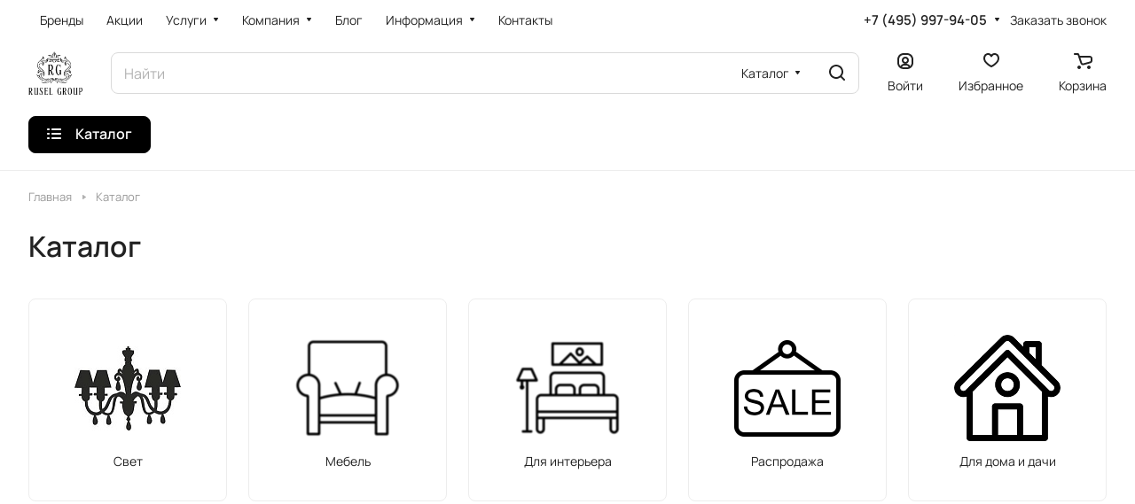

--- FILE ---
content_type: application/javascript;charset=UTF-8
request_url: https://www.rusel-group.ru/bitrix/templates/aspro-lite/js/setTheme.php?site_id=s1&site_dir=/
body_size: 16876
content:
var arAsproOptions = window[solutionName] = ({
	SITE_DIR: '/',
	SITE_ID: 's1',
	SITE_TEMPLATE_PATH: '/bitrix/templates/aspro-lite',
	SITE_ADDRESS: 'rusel-group.ru',
	FORM: ({
		ASK_FORM_ID: 'ASK',
		SERVICES_FORM_ID: 'SERVICES',
		FEEDBACK_FORM_ID: 'FEEDBACK',
		CALLBACK_FORM_ID: 'CALLBACK',
		RESUME_FORM_ID: 'RESUME',
		TOORDER_FORM_ID: 'TOORDER'
	}),
	PAGES : ({
		"CATALOG_PAGE_URL" : "/collection/",
		"COMPARE_PAGE_URL" : "/collection/compare.php",
		"SEARCH_PAGE_URL" : "/search/",
		"BASKET_PAGE_URL" : "/basket/",
		"SHARE_BASKET_PAGE_URL" : "/sharebasket/",
		"ORDER_PAGE_URL" : "/order/",
		"PERSONAL_PAGE_URL" : "/personal/",
		"SUBSCRIBE_PAGE_URL" : "/personal/subscribe/",
	}),
	PRICES : ({
		"MIN_PRICE" : "1000",
	}),
	THEME: {'THEME_SWITCHER':'N','BASE_COLOR':'CUSTOM','BASE_COLOR_CUSTOM':'000000','USE_MORE_COLOR':'N','MORE_COLOR':'8','MORE_COLOR_CUSTOM':'1976d2','LOGO_IMAGE':'/upload/CLite/0ba/r2ec0sqwbf8qnk50ep4ftwns1jaabycz.png','LOGO_IMAGE_WHITE':'','LOGO_IMAGE_EMAIL':'/upload/CLite/16b/b0f7rjw3zzxwa0l5lnr7604thxowav6h.jpg','LOGO_IMAGE_OG':'','FAVICON_IMAGE':'/favicon.png','APPLE_TOUCH_ICON_IMAGE':'','THEME_VIEW_COLOR':'LIGHT','PAGE_WIDTH':'1500px','FONT_STYLE':'4','TITLE_FONT':'N','TITLE_FONT_STYLE_':'INTER','TITLE_FONT_STYLE':'INTER','SELF_HOSTED_FONTS':'Y','CUSTOM_FONT':'','CUSTOM_FONT_SIZE':'16','OUTER_BORDER_RADIUS':'8px','SIDE_MENU':'LEFT','LEFT_BLOCK':'normal','PAGE_TITLE':'1','FONT_TITLE_WEIGHT':'600','STICKY_SIDEBAR':'Y','SHOW_LICENCE':'Y','SHOW_OFFER':'Y','SCROLLTOTOP_TYPE':'ROUND_COLOR','SCROLLTOTOP_POSITION':'PADDING','SCROLLTOTOP_POSITION_RIGHT':'','SCROLLTOTOP_POSITION_BOTTOM':'80','USE_LAZY_LOAD':'Y','LAZY_LOAD_EXCEPTIONS':'','STORES_SOURCE':'IBLOCK','HIDE_SITE_NAME_TITLE':'Y','USE_SVG_INLINE':'Y','SEARCHTITLE_TOP_COUNT':'10','SEARCHTITLE_ORDER':'date','SEARCHTITLE_USE_LANGUAGE_GUESS':'Y','SEARCHTITLE_CHECK_DATES':'Y','SEARCHTITLE_SHOW_WHERE':'Y','SEARCHTITLE_CATALOG_CATS':'iblock_aspro_lite_catalog','SEARCHTITLE_SITE_CATS':'main,iblock_aspro_lite_catalog,iblock_aspro_lite_content','CAPTCHA_FORM_TYPE':'N','PHONE_MASK':'+7 (999) 999-99-99','VALIDATE_PHONE_MASK':'^[+][0-9] [(][0-9]{3}[)] [0-9]{3}[-][0-9]{2}[-][0-9]{2}$','DATE_FORMAT':'DOT','VALIDATE_FILE_EXT':'png|jpg|jpeg|gif|doc|docx|xls|xlsx|txt|pdf|odt|rtf','USE_GOOGLE_RECAPTCHA':'N','GOOGLE_RECAPTCHA_VERSION':'2','GOOGLE_RECAPTCHA_PUBLIC_KEY':'','GOOGLE_RECAPTCHA_PRIVATE_KEY':'','GOOGLE_RECAPTCHA_MASK_PAGE':'','GOOGLE_RECAPTCHA_MIN_SCORE':'0.5','GOOGLE_RECAPTCHA_COLOR':'LIGHT','GOOGLE_RECAPTCHA_SIZE':'NORMAL','GOOGLE_RECAPTCHA_SHOW_LOGO':'Y','GOOGLE_RECAPTCHA_BADGE':'BOTTOMRIGHT','API_TOKEN_INSTAGRAMM':'','INSTAGRAMM_TITLE_BLOCK':'Мы в Instagram','INSTAGRAMM_TITLE_ALL_BLOCK':'Все публикации','INSTAGRAMM_TEXT_LENGTH':'800','API_TOKEN_VK':'','GROUP_ID_VK':'1','VK_TITLE_BLOCK':'Мы ВКонтакте','VK_TITLE_ALL_BLOCK':'Все публикации','VK_TEXT_LENGTH':'800','API_TOKEN_YOUTUBE':'AIzaSyBD_sfYfugg2yyb33Qud_0cBTBpE8yluYA','CHANNEL_ID_YOUTUBE':'UCvNfOlv6ELNl95oi_Q8xooA','SORT_YOUTUBE':'date','PLAYLIST_ID_YOUTUBE':'','TITLE':'Видеоотзывы','YOTUBE_TITLE_ALL_BLOCK':'Все видео','INDEX_TYPE':'index1','DELIMITER_BIG_BANNER_INDEX_index1':'N','FON_BIG_BANNER_INDEX_index1':'Y','index1_BIG_BANNER_INDEX_TEMPLATE':'type_2','index1_BIG_BANNER_INDEX_WIDE_TEXT_type_1':'Y','index1_BIG_BANNER_INDEX_HEIGHT_BANNER_type_1':'HIGH','index1_BIG_BANNER_INDEX_NARROW_BANNER_type_2':'Y','index1_BIG_BANNER_INDEX_NO_OFFSET_BANNER_type_2':'N','index1_BIG_BANNER_INDEX_WIDE_TEXT_type_2':'N','index1_BIG_BANNER_INDEX_HEIGHT_BANNER_type_2':'NORMAL','DELIMITER_TIZERS_index1':'N','FON_TIZERS_index1':'N','TOP_OFFSET_TIZERS_index1':'80','BOTTOM_OFFSET_TIZERS_index1':'80','index1_TIZERS_TEMPLATE':'type_1','index1_TIZERS_ELEMENTS_COUNT_type_1':'4','index1_TIZERS_LINES_COUNT_type_1':'1','index1_TIZERS_IMAGES_POSITION_type_1':'LEFT','DELIMITER_CATALOG_SECTIONS_index1':'N','FON_CATALOG_SECTIONS_index1':'Y','TOP_OFFSET_CATALOG_SECTIONS_index1':'40','BOTTOM_OFFSET_CATALOG_SECTIONS_index1':'N','SHOW_TITLE_CATALOG_SECTIONS_index1':'N','index1_CATALOG_SECTIONS_TEMPLATE':'type_2','index1_CATALOG_SECTIONS_BORDERED_type_1':'Y','index1_CATALOG_SECTIONS_IMAGES_type_1':'PICTURES','index1_CATALOG_SECTIONS_BORDERED_type_2':'N','index1_CATALOG_SECTIONS_ELEMENTS_COUNT_type_2':'8','index1_CATALOG_SECTIONS_LINES_COUNT_type_2':'1','index1_CATALOG_SECTIONS_IMAGES_type_2':'ICONS','index1_CATALOG_SECTIONS_IMAGE_ON_FON_type_3':'Y','index1_CATALOG_SECTIONS_IMAGES_type_3':'PICTURES','DELIMITER_CATALOG_TAB_index1':'N','FON_CATALOG_TAB_index1':'Y','TOP_OFFSET_CATALOG_TAB_index1':'80','BOTTOM_OFFSET_CATALOG_TAB_index1':'80','SHOW_TITLE_CATALOG_TAB_index1':'Y','index1_CATALOG_TAB_TEMPLATE':'type_1','index1_CATALOG_TAB_BORDERED_type_1':'N','index1_CATALOG_TAB_IMG_CORNER_type_1':'N','index1_CATALOG_TAB_ELEMENTS_COUNT_type_1':'4','index1_CATALOG_TAB_LINES_COUNT_type_1':'3','DELIMITER_YOUTUBE_index1':'N','FON_YOUTUBE_index1':'N','TOP_OFFSET_YOUTUBE_index1':'80','BOTTOM_OFFSET_YOUTUBE_index1':'N','SHOW_TITLE_YOUTUBE_index1':'Y','index1_YOUTUBE_TEMPLATE':'type_1','index1_YOUTUBE_ELEMENTS_COUNT_type_1':'4','DELIMITER_MIDDLE_ADV_index1':'N','FON_MIDDLE_ADV_index1':'N','TOP_OFFSET_MIDDLE_ADV_index1':'80','BOTTOM_OFFSET_MIDDLE_ADV_index1':'N','index1_MIDDLE_ADV_TEMPLATE':'type_1','index1_MIDDLE_ADV_WIDE_type_1':'N','index1_MIDDLE_ADV_ELEMENTS_COUNT_type_1':'3','index1_MIDDLE_ADV_LINES_COUNT_type_1':'1','index1_MIDDLE_ADV_TEXT_POSITION_type_1':'LEFT','DELIMITER_SALE_index1':'N','FON_SALE_index1':'N','TOP_OFFSET_SALE_index1':'N','BOTTOM_OFFSET_SALE_index1':'N','SHOW_TITLE_SALE_index1':'Y','index1_SALE_TEMPLATE':'type_1','index1_SALE_ELEMENTS_COUNT_type_1':'3','index1_SALE_LINES_COUNT_type_1':'1','DELIMITER_BOTTOM_BANNERS_index1':'N','FON_BOTTOM_BANNERS_index1':'N','TOP_OFFSET_BOTTOM_BANNERS_index1':'80','BOTTOM_OFFSET_BOTTOM_BANNERS_index1':'N','index1_BOTTOM_BANNERS_TEMPLATE':'type_1','index1_BOTTOM_BANNERS_WIDE_type_1':'N','index1_BOTTOM_BANNERS_ITEMS_OFFSET_type_1':'Y','DELIMITER_BLOG_index1':'N','FON_BLOG_index1':'N','TOP_OFFSET_BLOG_index1':'N','BOTTOM_OFFSET_BLOG_index1':'80','SHOW_TITLE_BLOG_index1':'Y','index1_BLOG_TEMPLATE':'type_1','index1_BLOG_ELEMENTS_COUNT_type_1':'5','index1_BLOG_LINES_COUNT_type_1':'1','DELIMITER_COMPANY_TEXT_index1':'N','FON_COMPANY_TEXT_index1':'N','TOP_OFFSET_COMPANY_TEXT_index1':'80','BOTTOM_OFFSET_COMPANY_TEXT_index1':'80','index1_COMPANY_TEXT_TEMPLATE':'type_1','index1_COMPANY_TEXT_IMAGE_type_1':'Y','index1_COMPANY_TEXT_BORDERED_type_1':'Y','DELIMITER_BRANDS_index1':'N','FON_BRANDS_index1':'N','TOP_OFFSET_BRANDS_index1':'80','BOTTOM_OFFSET_BRANDS_index1':'N','SHOW_TITLE_BRANDS_index1':'N','index1_BRANDS_TEMPLATE':'type_2','index1_BRANDS_ITEMS_BORDER_type_1':'N','index1_BRANDS_LINES_COUNT_type_1':'1','index1_BRANDS_ITEMS_BORDER_type_2':'N','DELIMITER_INSTAGRAMM_index1':'Y','FON_INSTAGRAMM_index1':'N','TOP_OFFSET_INSTAGRAMM_index1':'80','BOTTOM_OFFSET_INSTAGRAMM_index1':'80','SHOW_TITLE_INSTAGRAMM_index1':'Y','TITLE_POSITION_INSTAGRAMM_index1':'NORMAL','index1_INSTAGRAMM_TEMPLATE':'type_1','index1_INSTAGRAMM_WIDE_type_1':'N','index1_INSTAGRAMM_ITEMS_OFFSET_type_1':'Y','index1_INSTAGRAMM_ELEMENTS_COUNT_type_1':'4','index1_INSTAGRAMM_LINES_COUNT_type_1':'1','index1_INSTAGRAMM_WIDE_type_2':'N','index1_INSTAGRAMM_ITEMS_OFFSET_type_2':'Y','DELIMITER_VK_index1':'Y','FON_VK_index1':'N','TOP_OFFSET_VK_index1':'N','BOTTOM_OFFSET_VK_index1':'80','SHOW_TITLE_VK_index1':'Y','index1_VK_TEMPLATE':'type_1','index1_VK_BORDERED_type_1':'Y','index1_VK_ELEMENTS_COUNT_type_1':'4','DELIMITER_CUSTOM_TEXT_index1':'Y','FON_CUSTOM_TEXT_index1':'Y','TOP_OFFSET_CUSTOM_TEXT_index1':'80','BOTTOM_OFFSET_CUSTOM_TEXT_index1':'80','index1_CUSTOM_TEXT_TEMPLATE':'text','SORT_ORDER_INDEX_TYPE_index1':'BIG_BANNER_INDEX,MIDDLE_ADV,CATALOG_SECTIONS,CATALOG_TAB,BRANDS,TIZERS,YOUTUBE,COMPANY_TEXT,BLOG,VK,INSTAGRAMM,CUSTOM_TEXT,CUSTOM_CATALOG,SALE,CUSTOM_CATALOG_3,BOTTOM_BANNERS,CUSTOM_CATALOG_2','BIGBANNER_ANIMATIONTYPE':'SLIDE_HORIZONTAL','BIGBANNER_SLIDESSHOWSPEED':'5000','BIGBANNER_ANIMATIONSPEED':'600','BIGBANNER_HIDEONNARROW':'N','PARTNERSBANNER_SLIDESSHOWSPEED':'5000','PARTNERSBANNER_ANIMATIONSPEED':'600','TOP_MENU_FIXED':'Y','HEADER_FIXED_':'2','HEADER_FIXED':'1','HEADER_TYPE':'4','HEADER_NARROW_1':'Y','CATALOG_IN_BTN_1':'Y','SHOW_TOP_SECTIONS_1':'Y','HEADER_TOGGLE_PHONE_1':'Y','HEADER_TOGGLE_CALLBACK_1':'Y','HEADER_TOGGLE_THEME_SELECTOR_1':'Y','HEADER_NARROW_2':'Y','CATALOG_IN_BTN_2':'Y','HEADER_TOGGLE_PHONE_2':'Y','HEADER_TOGGLE_CALLBACK_2':'Y','HEADER_TOGGLE_SEARCH_2':'Y','HEADER_TOGGLE_THEME_SELECTOR_2':'Y','HEADER_NARROW_3':'Y','CATALOG_IN_BTN_3':'Y','SHOW_TOP_SECTIONS_3':'Y','HEADER_TOGGLE_PHONE_3':'Y','HEADER_TOGGLE_CALLBACK_3':'Y','HEADER_TOGGLE_THEME_SELECTOR_3':'Y','HEADER_NARROW_4':'Y','CATALOG_IN_BTN_4':'Y','HEADER_TOGGLE_PHONE_4':'Y','HEADER_TOGGLE_CALLBACK_4':'Y','HEADER_TOGGLE_SLOGAN_4':'Y','HEADER_TOGGLE_THEME_SELECTOR_4':'N','HEADER_SIMPLE':'1','HEADER_PHONES_array_PHONE_VALUE_0':'+7 (495) 997-94-05','HEADER_PHONES_array_PHONE_DESCRIPTION_0':'','HEADER_PHONES_array_PHONE_VALUE_1':'8 (800) 505-95-87','HEADER_PHONES_array_PHONE_DESCRIPTION_1':'','HEADER_PHONES_array_PHONE_VALUE_2':'+7(925) 657 93 23','HEADER_PHONES_array_PHONE_DESCRIPTION_2':'','HEADER_PHONES_array_PHONE_VALUE_3':'','HEADER_PHONES_array_PHONE_DESCRIPTION_3':'','HEADER_PHONES':'3','MEGA_MENU_TYPE':'1','REPLACE_TYPE_':'REPLACE','REPLACE_TYPE':'REPLACE','USE_BIG_MENU':'N','SHOW_RIGHT_SIDE':'N','NLO_MENU':'N','IMAGES_WIDE_MENU':'ICONS','IMAGES_WIDE_MENU_POSITION':'LEFT','MAX_DEPTH_MENU':'5','CLICK_TO_SHOW_4DEPTH':'Y','MAX_VISIBLE_ITEMS_MENU':'10','USE_REGIONALITY':'N','REGIONALITY_TYPE_':'ONE_DOMAIN','REGIONALITY_VIEW_':'POPUP_REGIONS','REGIONALITY_CONFIRM_':'NORMAL','REGIONALITY_SEARCH_ROW_':'N','REGIONALITY_SEARCH_ROW_NOTE_':'N','SHOW_REGION_CONTACT_':'N','REGIONALITY_FILTER_ITEM_':'N','REGIONALITY_FILTER_ITEM_NOTE_':'N','REGIONALITY_TYPE':'ONE_DOMAIN','REGIONALITY_VIEW':'POPUP_REGIONS','REGIONALITY_CONFIRM':'NORMAL','REGIONALITY_SEARCH_ROW':'N','REGIONALITY_SEARCH_ROW_NOTE':'N','SHOW_REGION_CONTACT':'Y','REGIONALITY_FILTER_ITEM':'N','REGIONALITY_FILTER_ITEM_NOTE':'N','CATALOG_PAGE_URL':'/collection/','COMPARE_PAGE_URL':'/collection/compare.php','SEARCH_PAGE_URL':'/search/','BASKET_PAGE_URL':'/basket/','SHARE_BASKET_PAGE_URL':'/sharebasket/','ORDER_PAGE_URL':'/order/','PERSONAL_PAGE_URL':'/personal/','SUBSCRIBE_PAGE_URL':'/personal/subscribe/','FAVORITE_PAGE_URL':'/personal/favorite/','EXPRESSION_ADDTOBASKET_BUTTON_DEFAULT':'В корзину','EXPRESSION_ADDEDTOBASKET_BUTTON_DEFAULT':'В корзине','EXPRESSION_READ_MORE_OFFERS_DEFAULT':'Подробнее','EXPRESSION_SUBSCRIBE_BUTTON':'Подписаться','EXPRESSION_SUBSCRIBED_BUTTON':'Отписаться','EXPRESSION_ORDER_BUTTON':'Заказать','EXPRESSION_FOR_FAST_VIEW':'Быстрый просмотр','EXPRESSION_FOR_CALCULATE_DELIVERY':'Рассчитать доставку','EXPRESSION_ONE_CLICK_BUY':'Купить в 1 клик','EXPRESSION_FOR_PRINT_PAGE':'Распечатать','EXPRESSION_FOR_SHARE_BASKET':'Поделиться','EXPRESSION_FOR_DOWNLOAD_BASKET':'Скачать файлом','EXPRESSION_FOR_EXISTS':'В наличии','EXPRESSION_FOR_NOTEXISTS':'Нет в наличии','ORDER_VIEW':'Y','SHOW_BASKET_PRINT_':'Y','SHOW_SHARE_BASKET_':'Y','SHOW_DOWNLOAD_BASKET_':'Y','BASKET_FILE_DOWNLOAD_TEMPLATE_':'xls','BUYNOPRICEGGOODS_':'NOTHING','BUYMISSINGGOODS_':'ADD','MIN_ORDER_PRICE_':'1000','MIN_ORDER_PRICE_TEXT_':'<div class=\"font_weight--500 color_222 font_16\">Минимальная сумма заказа #PRICE#<\/div> Пожалуйста, добавьте еще товаров в корзину','SHOW_BASKET_PRINT':'Y','SHOW_SHARE_BASKET':'Y','SHOW_DOWNLOAD_BASKET':'Y','BASKET_FILE_DOWNLOAD_TEMPLATE':'pdf','BUYNOPRICEGGOODS':'NOTHING','BUYMISSINGGOODS':'ADD','MIN_ORDER_PRICE':'1000','MIN_ORDER_PRICE_TEXT':'<b>Минимальная сумма заказа #PRICE#<\/b><br/>Пожалуйста, добавьте еще товаров в корзину','CATALOG_IBLOCK_ID':'11','CATALOG_PROPERTY_CODE':'BRAND,SERIYA,CPOSOB_KREPLENIYA,USB,yandex_direct,EXPANDABLES,CML2_BASE_UNIT,BAYONETNOE_STEKLO,BATAREYA,BATAREYA_AKKUMULYATOR_V_KOMPLEKTE,BESPROVODNAYA_SVYAZ,V_SBORE,VES,VES_KOROBKI,VES_UPAKOVKI,VID_VYKLYUCHATELYA,VID_UPRAVLENIYA,VIDEO_YOUTUBE,POPUP_VIDEO,VOZMOZHNOST_POKRASKI,VSTROENNAYA_ZASHCHITA_OT_PEREGRUZKI,VYKLYUCHATEL,VYSOTA,VYSOTA_DO_SIDENYA_MIN,VYSOTA_DO_SIDENYA_MAKSIMALNAYA,VYSOTA_DO_SIDENYA_MINIMALNAYA,VYSOTA_I_GLUBINA,VYSOTA_I_SHIRINA,VYSOTA_IZGOLOVYA,VYSOTA_IZNOZHYA,VYSOTA_MAKSIMALNAYA,VYSOTA_MINIMALNAYA,VYSOTA_PLAFONA,VYSOTA_PO_SIDENYU,VYSOTA_PODLOKOTNIKOV_OT_SIDENYA,VYSOTA_S_TSEPYU,VYSOTA_SIDENYA,VYSOTA_SIDENYA_MAKSIMALNAYA,VYSOTA_SPINKI,VYSOTA_SPINKI_OT_SIDENIYA,VYSOTA_SPINKI_OT_SIDENYA,VYSOTA_SPINKI_SIDENIYA_MAX,VYSOTA_SPINKI_SIDENIYA_MIN,VYSOTA_STOLA,VYSOTA_STOLA_MAKSIMALNAYA,VYSOTA_STOLA_MINIMALNAYA,VYSOTA_STULA,VYSOTA_UPAKOVKI,VYSOTA_CHASHI,VYSOTA_CHASHI_KREPLENIYA,VYKHODNOE_NAPRYAZHENIE,GABARITY,GABARITY_V_SH_G,GABARITY_VSEKH_KOROBOV_V_SUMME,GABARITY_VTOROY_KOROBKI,GABARITY_PERVOY_KOROBKI,GABARITY_UPAKOVKI,GARANTIYNYY_SROK,GARANTIYA,GLUBINA,GLUBINA_SIDENYA,GLUBINA_STULA,GLUBINA_UPAKOVKI,GROMKOGOVORITEL,DATCHIKI,DEKORATIVNYE_ELEMENTY,DIAMETR,DIAMETR_MONTAZHNOGO_OTVERSTIYA,DIAMETR_OSNOVANIYA_STOLA,DIAMETR_PLAFONA,DIAMETR_STEKLA_MM,DIAMETR_STOLA,DIAMETR_CHASHI,DIAMETR_CHASHI_KREPLENIYA,DIZAYN,DIMMIRUEMOST,DLINA,DLINA_VORSA,DLINA_KROVATI,DLINA_PROVODA_SM,DLINA_SIDENYA,DLINA_STEKLA_MM,DLINA_STOLA,DLINA_STOLA_V_RAZLOZHENNOM_VIDE,DLINA_TSEPI,DLINA_CHASHI,DLINA_CHASHI_KREPLENIYA,PROP_2104,IZDELIYA_STOPIRUYUTSYA,IZMENENIE_TSVETA,INDEKS_TSVETOPEREDACHI,INDEKS_TSVETOPEREDACHI_CRI,INDEKS_TSVETOPEREDACHI_RA,INTENSIVNOST_OSVESHCHENIYA_NA_RASSTOYANII,ISTOCHNIK_OSVESHCHENIYA,KLASS_GAZ_LIFTA,KLASS_CHUVSTVITELNOSTI_RASTSEPITELYA,CML2_ARTICLE,KOLICHESTVO_KLAVISH,KOLICHESTVO_LAMP,KOLICHESTVO_MODULEY,KOLICHESTVO_NOZHEK,KOLICHESTVO_PERSON,KOLICHESTVO_PLAFONOV,KOLICHESTVO_POLYUSOV,KOLICHESTVO_POSTOV,vote_count,KOLICHESTVO_SVETODIODOV,KOLICHESTVO_SVETODIODOV_V_ODNOM_SVETODIOD,KOLICHESTVO_FAZ,KONTAKTNYE_ZAZHIMY,KOEFFITSIENT_STABILNOSTI_SVETOVOGO_POTOKA,LAMPY_V_KOMPLEKTE,MAKS_SECHENIE_PODKLYUCHAEMYKH_PROVODOV,MAKSIMALNAYA_VYSOTA,MAKSIMALNAYA_DLINA,MAKSIMALNAYA_NAGRUZKA,MAKSIMALNYY_TOK_USB,MATERIAL,MATERIAL_ARMATURY,MATERIAL_DEKORA,MATERIAL_IZDELIYA,MATERIAL_KARKASA,MATERIAL_KRESTOVINY,MATERIAL_NOZHEK,MATERIAL_OBIVKI,MATERIAL_ORTOPEDICHESKOGO_OSNOVANIYA,MATERIAL_OSNOVANIYA,MATERIAL_PLAFONA,MATERIAL_PODLOKOTNIKOV,MATERIAL_PODSTOLYA,MATERIAL_ROLIKOV,MATERIAL_SIDENYA,MATERIAL_SPINKI,MATERIAL_STOLESHNITSY,MATERIALY,MESTO_USTANOVKI,MEKHANIZM_KACHANIYA,MIGANIE,MIN_SECHENIE_PODKLYUCHAEMYKH_PROVODOV,MINIMALNAYA_VYSOTA,MINIMALNAYA_DLINA,MODELI_ISPOLZUEMYKH_DIMMIROV,MONTAZHNAYA_GLUBINA,MOSHCHNOST,MOSHCHNOST_LAMPY,MOSHCHNOST_NOMINALNAYA_VT,MOSHCHNOST_OBSHCHAYA,MOSHCHNOST_TRANSFORMATORA_VT,MYAGKOST_SIDENYA,MYAGKOST_SPINKI,NAZNACHENIE,NALICHIE_PODLOKOTNIKOV,NALICHIE_PODSVETKI,NALICHIE_RASSEIVATELYA,NALICHIE_RUCHKI,NALICHIE_SPINKI,NAPOLNITEL_SIDENYA,NAPOLNITEL_SPINKI,NAPRAVLENIE_ISTOCHNIKA_SVETA,NAPRAVLENIE_PLAFONOV,NAPRYAZHENIE,NEOBKHODIMO_ZASHCHITNOE_STEKLO,NIZKOE_DAVLENIE,NOMINALNOE_NAPRYAZHENIE,NOMINALNYY_TOK,OBLAST_PRIMENENIYA_LAMPY,OBYEM,OBEM,OBEM_VSEKH_KOROBOV_V_SUMME,OBEM_KOROBKI,ORIGINALNYE_MATERIALY,ORTOPEDICHESKOE_OSNOVANIE,OSOBENNOST,OTKLYUCHAYUSHCHAYA_SPOSOBNOST,OTSTUP_OT_STENY,PARAMETR_RAZMER_UPAKOVKI,PITANIE,PLOSHCHAD_OSVESHCHENIYA,POVOROTNYY,PODBORKI,PODGOLOVNIK,PODKHODIT_DLYA_NATYAZHNYKH_POTOLKOV,PODKHODIT_DLYA_NIZKIKH_POTOLKOV,POKAZYVAT_V_YAM,POKRYTIE,POKRYTIE_ARMATURY,POKRYTIE_STOLESHNITSY,PROP_3920,POSADOCHNYY_RAZMER,HELP_TEXT,PULT_UPRAVLENIYA,RABOCHAYA_CHASTOTA,RABOCHEE_NAPRYAZHENIE_V,RABOCHIY_DAIPAZON_TEMPERATUR,RADIOUPRAVLENIE,RADIOCHASTOTA,RADIUS_PYATILUCHYA,RAZMER,RAZMER_KOROBKI,RAZMER_LYUMINESTSENTNOY_LAMPY,RAZMER_SPALNOGO_MESTA,RAZRESHENNAYA_NAGRUZKA_DO,RASKLADNOY,RASSTOYANIE_MEZHDU_RELSAMI_MM,RASSTOYANIE_MEZHDU_STRUNAMI_MM,REGULIROVKA_VYSOTY,REGULIROVKA_PO_VYSOTE,REGULIRUEMYE_PODLOKOTNIKI,REGULIRUEMYE_TSVETA,CML2_TRAITS,SVETOVOY_POTOK,SVETOVOY_POTOK_LM,SVETOVOY_POTOK_SVETODIODNOGO_MODULYA_LM,SVETOVOY_TON,SERIYA_OLD,SOVMESTIMAYA_TEKHNOLOGIYA_UMNOGO_DOMA,SODERZHANIE_RTUTI,SOSTAV_TKANI,SROK_SLUZHBY,CML2_TAXES,LINK_ARTICLES,STEPEN_ZASHCHITY,STEPEN_PYLEVLAGOZASHCHITY,STIL,STRANA,SUMERECHNYY_VYKLYUCHATEL,FORUM_TOPIC_ID,PROP_2033,TIP_IZDELIYA,TIP_KOLBY,TIP_KREPLENIYA,TIP_NAGRUZKI,TIP_OSVESHCHENIYA,TIP_OTRAZHATELYA,TIP_PODVESA,TIP_PODGOLOVNIKA,TIP_REGULIRUEMOGO_PODLOKOTNIKA,TIP_SVETODIODA,TIP_SVETODIODOV,TIP_TSOKOLYA,TOLSHCHINA_STOLESHNITSY,TORGOVAYA_GRUPPA,TREBUETSYA_SBORKA,UGOL_POVOROTA,UGOL_RASSEIVANIYA,UGOL_SVETA,UMNYY_DOM_MINIMIR_HOME,SERVICES,USTOYCHIVOST_K_KORROZII,UF_POGLOSHCHENIE,INSTRUCTIONS,FORMA,FORMA_PLAFONA,FORMA_POSTAVKI,FORMA_STOLESHNITSY,FORMA_CHASHI,FUNKTSIYA_ZAMIRANIYA,KHOLODNYY_LUCH,TSVET,COLOR_REF2,TSVET_ARMATURY,TSVET_DEKORA,TSVET_IZDELIYA,TSVET_KARKASA,TSVET_NOZHEK,TSVET_OBIVKI,TSVET_OSNOVANIYA,TSVET_PLAFONOV,TSVET_PODSVETKI,TSVET_PODSTOLYA,TSVET_SVECHENIYA,TSVET_SIDENYA,TSVET_STOLESHNITSY,TSVETOVAYA_TEMPERATURA,TSEP,CHASHA_KREPLENIYA,SHIRINA,SHIRINA_I_GLUBINA,SHIRINA_KROVATI,SHIRINA_PODLOKOTNIKA,SHIRINA_SIDENYA,SHIRINA_SPINKI,SHIRINA_STOLA,SHIRINA_STOLA_V_RAZLOZHENNOM_VIDE,SHIRINA_STOLA_V_SLOZHENOM_VIDE,SHIRINA_STULA,SHIRINA_UPAKOVKI,SHIRINA_CHASHI,SHIRINA_CHASHI_KREPLENIYA,SHTEKER_DLYA_TRANSFORMATORA,SHTEPSELNYY_RAZEM,EKVIVALENT_LAMPAM_NAKALIVANIYA','CATALOG_SKU_IBLOCK_ID':'12','CATALOG_SKU_PROPERTY_CODE':'FORM_ORDER,STATUS,PRICE_CURRENCY,PRICE,PRICEOLD,ECONOMY,ARTICLE,POPUP_VIDEO,MORE_PHOTO,COLOR_REF,CML2_LINK,SIZES,WEIGHT,AGE,SIZES2,RUKAV,FRCOLLECTION,FRLINE,VOLUME,FRMADEIN,FRELITE,SIZES3,SIZES4,SIZES5,TALL,FRTYPE','CATALOG_SKU_TREE_PROPERTY_CODE':'COLOR_REF,SIZES,VOLUME,SIZES3,SIZES4,SIZES5','HIDE_NOT_AVAILABLE':'L','HIDE_NOT_AVAILABLE_OFFERS':'N','CATALOG_SKU_LIMIT':'0','CATALOG_COMPARE':'N','SHOW_ONE_CLICK_BUY':'Y','SHOW_FAVORITE':'Y','USE_FAST_VIEW_PAGE_DETAIL':'fast_view_1','SHOW_DISCOUNT_TIME':'Y','SHOW_DISCOUNT_PERCENT':'Y','SHOW_OLD_PRICE':'Y','SHOW_RATING':'N','SHOW_HINTS':'Y','PRICES_TYPE':'BASE,OLDPRICE','DISCOUNT_PRICE':'OLDPRICE','CONVERT_CURRENCY':'Y','CURRENCY_ID_':'RUB','CURRENCY_ID':'RUB','PRICE_VAT_INCLUDE':'Y','SHOW_MEASURE':'N','STORES':'','SHOW_QUANTITY_FOR_GROUPS':'2','SHOW_CATALOG_GALLERY_IN_LIST':'Y','MAX_GALLERY_ITEMS_':'5','GALLERY_PROPERTY_CODE_':'MORE_PHOTO','MAX_GALLERY_ITEMS':'5','GALLERY_PROPERTY_CODE':'MORE_PHOTO','VIEW_LINKED_GOODS':'catalog_slider','COUNT_LINKED_GOODS':'20','LEFT_BLOCK_CATALOG_ROOT':'N','SECTIONS_TYPE_VIEW_CATALOG':'sections_1','SECTIONS_BORDERED_sections_1':'Y','SECTIONS_ELEMENTS_COUNT_sections_1':'5','SECTIONS_IMAGES_sections_1':'PICTURES','LEFT_BLOCK_CATALOG_SECTIONS':'Y','SECTION_TYPE_VIEW_CATALOG':'section_1','SECTIONS_BORDERED_section_1':'Y','SECTIONS_IMAGES_section_1':'PICTURES','SECTIONS_BORDERED_section_2':'Y','SECTIONS_ELEMENTS_COUNT_section_2':'5','SECTIONS_IMAGES_section_2':'PICTURES','ELEMENTS_CATALOG_PAGE':'list_elements_1','ELEMENTS_TABLE_TYPE_VIEW':'catalog_table','SECTION_ITEM_LIST_BORDERED_catalog_table':'Y','SECTION_ITEM_LIST_IMG_CORNER_catalog_table':'N','ELEMENTS_LIST_TYPE_VIEW':'catalog_list','ELEMENTS_PRICE_TYPE_VIEW':'catalog_price','SHOW_TABLE_PROPS':'NOT','SHOW_SMARTFILTER':'Y','FILTER_VIEW_':'COMPACT','AJAX_FILTER_':'N','FILTER_VIEW':'VERTICAL','AJAX_FILTER':'Y','TOP_SECTION_DESCRIPTION_POSITION':'UF_SECTION_DESCR','BOTTOM_SECTION_DESCRIPTION_POSITION':'DESCRIPTION','USE_PRIORITY_SECTION_DESCRIPTION_SOURCE':'N','PRIORITY_SECTION_DESCRIPTION_SOURCE':'Array','CATALOG_PAGE_DETAIL':'element_1','USE_DETAIL_TABS':'Y','CATALOG_PAGE_DETAIL_SKU':'TYPE_1','CATALOG_DETAIL_SHOW_AMOUNT_STORES':'N','CATALOG_OID':'oid','GRUPPER_PROPS':'NOT','CALCULATE_DELIVERY':'Y','ONECLICKBUY_PERSON_TYPE':'1','ONECLICKBUY_DELIVERY':'5','ONECLICKBUY_PAYMENT':'1','ONE_CLICK_BUY_CAPTCHA':'N','ONECLICKBUY_SHOW_DELIVERY_NOTE':'Y','ONECLICKBUY_PROPERTIES':'FIO,PHONE,EMAIL,COMMENT','ONECLICKBUY_REQUIRED_PROPERTIES':'FIO,PHONE','LEFT_BLOCK_SERVICES_ROOT':'Y','SECTIONS_TYPE_VIEW_SERVICES':'sections_1','SECTIONS_ELEMENTS_COUNT_SERVICES_sections_1':'3','LEFT_BLOCK_SERVICES_SECTIONS':'Y','SECTION_TYPE_VIEW_SERVICES':'section_1','SECTION_ELEMENTS_COUNT_SERVICES_section_1':'3','ELEMENTS_PAGE_SERVICES':'list_elements_1','ELEMENTS_COUNT_SERVICES_list_elements_1':'3','LEFT_BLOCK_SERVICES_DETAIL':'N','SERVICES_PAGE_DETAIL':'element_1','USE_DETAIL_TABS_SERVICES':'Y','PAGE_CONTACTS':'2','CONTACTS_USE_FEEDBACK':'Y','CONTACTS_USE_MAP':'Y','CONTACTS_USE_TABS':'N','CONTACTS_TYPE_MAP':'YANDEX','BLOG_PAGE_LEFT_BLOCK':'Y','LEFT_BLOCK_BLOG_DETAIL':'Y','BLOG_PAGE':'list_elements_1','ELEMENTS_COUNT_BLOG_list_elements_1':'3','BLOG_DETAIL_PAGE':'element_1','LANDINGS_PAGE':'list_elements_1','ELEMENTS_COUNT_LANDINGS_list_elements_1':'3','LANDINGS_DETAIL_PAGE':'element_1','SALE_PAGE':'list_elements_1','ELEMENTS_COUNT_SALE_list_elements_1':'3','SALE_DETAIL_PAGE':'element_1','BRANDS_PAGE':'list_elements_with_group','BRANDS_DETAIL_PAGE':'element_1','LICENSES_PAGE':'list_elements_1','DOCS_PAGE':'list_elements_1','REVIEWS_PAGE':'list_elements_1','FAQS_PAGE':'list_elements_1','FOOTER_TYPE':'1','FOOTER_COLOR_1':'LIGHT','FOOTER_TOGGLE_SUBSCRIBE_1':'Y','FOOTER_TOGGLE_PHONE_1':'Y','FOOTER_TOGGLE_EMAIL_1':'Y','FOOTER_TOGGLE_ADDRESS_1':'Y','FOOTER_TOGGLE_SOCIAL_1':'Y','FOOTER_TOGGLE_PAY_SYSTEMS_1':'Y','FOOTER_TOGGLE_DEVELOPER_1':'N','FOOTER_TOGGLE_DEVELOPER_PARTNER_1':'N','FOOTER_COLOR_2':'DARK','FOOTER_TOGGLE_SUBSCRIBE_2':'Y','FOOTER_TOGGLE_SOCIAL_2':'Y','FOOTER_TOGGLE_PHONE_2':'Y','FOOTER_TOGGLE_EMAIL_2':'Y','FOOTER_TOGGLE_ADDRESS_2':'Y','FOOTER_TOGGLE_PAY_SYSTEMS_2':'Y','FOOTER_TOGGLE_DEVELOPER_2':'N','FOOTER_TOGGLE_DEVELOPER_PARTNER_2':'N','FOOTER_SIMPLE':'1','ADV_TOP_HEADER':'N','ADV_TOP_UNDERHEADER':'N','ADV_SIDE':'N','ADV_CONTENT_TOP':'N','ADV_CONTENT_BOTTOM':'N','ADV_FOOTER':'N','USE_BITRIX_FORM':'Y','HEADER_MOBILE_FIXED':'Y','HEADER_MOBILE_SHOW_':'ALWAYS','HEADER_MOBILE_SHOW':'ALWAYS','HEADER_MOBILE':'1','HEADER_MOBILE_TOGGLE_BURGER_1':'Y','HEADER_MOBILE_TOGGLE_PHONE_1':'Y','HEADER_MOBILE_TOGGLE_CALLBACK_1':'Y','HEADER_MOBILE_TOGGLE_SEARCH_1':'Y','HEADER_MOBILE_MENU':'1','MOBILE_MENU_TOGGLE_PHONE_1':'Y','MOBILE_MENU_TOGGLE_CALLBACK_1':'Y','MOBILE_MENU_TOGGLE_EMAIL_1':'Y','MOBILE_MENU_TOGGLE_ADDRESS_1':'Y','MOBILE_MENU_TOGGLE_SCHEDULE_1':'Y','MOBILE_MENU_TOGGLE_SOCIAL_1':'Y','MOBILE_MENU_TOGGLE_REGION_UP_1':'Y','MOBILE_MENU_TOGGLE_PERSONAL_UP_1':'Y','MOBILE_MENU_TOGGLE_COMPARE_UP_1':'N','MOBILE_MENU_TOGGLE_CART_UP_1':'N','MOBILE_MENU_TOGGLE_FAVORITE_UP_1':'N','HEADER_MOBILE_MENU_OPEN':'1','BIGBANNER_MOBILE':'1','BOTTOM_ICONS_PANEL':'Y','CABINET':'Y','PERSONAL_ONEFIO_':'Y','LOGIN_EQUAL_EMAIL_':'Y','LOGIN_EQUAL_EMAIL_NOTE_':'N','USE_PHONE_AUTH_':'N','USE_PHONE_AUTH_NOTE_':'N','PERSONAL_ONEFIO':'Y','LOGIN_EQUAL_EMAIL':'Y','LOGIN_EQUAL_EMAIL_NOTE':'N','USE_PHONE_AUTH':'N','USE_PHONE_AUTH_NOTE':'N','JQUERY_VERSION':'3','USE_BOOTSTRAP':'N','YA_GOALS':'N','YA_COUNTER_ID_':'','USE_FORMS_GOALS_':'COMMON','USE_BASKET_GOALS_':'Y','USE_1CLICK_GOALS_':'Y','USE_FULLORDER_GOALS_':'Y','USE_FAVORITE_GOALS_':'Y','USE_COMPARE_GOALS_':'Y','USE_DEBUG_GOALS_':'N','YA_COUNTER_ID':'','USE_FORMS_GOALS':'COMMON','USE_BASKET_GOALS':'Y','USE_1CLICK_GOALS':'Y','USE_FULLORDER_GOALS':'Y','USE_FAVORITE_GOALS':'Y','USE_COMPARE_GOALS':'Y','USE_DEBUG_GOALS':'N','YANDEX_ECOMERCE':'N','GOOGLE_ECOMERCE':'N','GA_VERSION_':'v3','BASKET_ADD_EVENT_':'addToCart','BASKET_REMOVE_EVENT_':'removeFromCart','CHECKOUT_ORDER_EVENT_':'checkout','PURCHASE_ORDER_EVENT_':'gtm.dom','GA_VERSION':'v3','BASKET_ADD_EVENT':'addToCart','BASKET_REMOVE_EVENT':'removeFromCart','CHECKOUT_ORDER_EVENT':'checkout','PURCHASE_ORDER_EVENT':'gtm.dom','SOCIAL_VK':'https://vk.com/rusel_group','SOCIAL_FACEBOOK':'','SOCIAL_TWITTER':'','SOCIAL_INSTAGRAM':'','SOCIAL_TELEGRAM':'','SOCIAL_YOUTUBE':'https://www.youtube.com/channel/UC86W_yi7UVOMiorunjH6Z-w','SOCIAL_ODNOKLASSNIKI':'https://ok.ru/group/54276646961231','SOCIAL_MAIL':'','SOCIAL_TIKTOK':'','SOCIAL_ZEN':'','SOCIAL_PINTEREST':'','SOCIAL_SNAPCHAT':'','SOCIAL_LINKEDIN':'','SOCIAL_ASPRO_LINK':'','SOCIAL_VIBER':'','SOCIAL_VIBER_CUSTOM_DESKTOP':'','SOCIAL_VIBER_CUSTOM_MOBILE':'','SOCIAL_WHATS':'+7(925) 657 93 23','SOCIAL_WHATS_TEXT':'','SOCIAL_WHATS_CUSTOM':'whatsapp://send?phone=+79256579323','index1_BIG_BANNER_INDEX':'Y','index1_TIZERS':'N','index1_CATALOG_SECTIONS':'N','index1_CATALOG_TAB':'Y','index1_YOUTUBE':'N','index1_MIDDLE_ADV':'Y','index1_SALE':'N','index1_BOTTOM_BANNERS':'N','index1_BLOG':'N','index1_COMPANY_TEXT':'N','index1_BRANDS':'N','index1_INSTAGRAMM':'N','index1_VK':'N','index1_CUSTOM_TEXT':'N','SHOW_OFFER_SEPEARATOR':'','HEADER_FIXED_TOGGLE_PERSONAL_1':'','HEADER_FIXED_TOGGLE_COMPARE_1':'','HEADER_FIXED_TOGGLE_FAVORITE_1':'','HEADER_FIXED_TOGGLE_CART_1':'','HEADER_TOGGLE_PERSONAL_1':'','HEADER_TOGGLE_COMPARE_1':'','HEADER_TOGGLE_FAVORITE_1':'','HEADER_TOGGLE_CART_1':'','HEADER_TOGGLE_PERSONAL_2':'','HEADER_TOGGLE_COMPARE_2':'','HEADER_TOGGLE_FAVORITE_2':'','HEADER_TOGGLE_CART_2':'','HEADER_TOGGLE_PERSONAL_3':'','HEADER_TOGGLE_COMPARE_3':'','HEADER_TOGGLE_FAVORITE_3':'','HEADER_TOGGLE_CART_3':'','HEADER_TOGGLE_PERSONAL_4':'','HEADER_TOGGLE_COMPARE_4':'','HEADER_TOGGLE_FAVORITE_4':'','HEADER_TOGGLE_CART_4':'','BASKET_BACK_BUTTON':'','CATALOG_PAGE_BACK_BUTTON':'','HEADER_MOBILE_TOGGLE_PERSONAL_1':'','HEADER_MOBILE_TOGGLE_CART_1':'','MOBILE_MENU_TOGGLE_REGION_1':'','MOBILE_MENU_TOGGLE_PERSONAL_1':'','MOBILE_MENU_TOGGLE_COMPARE_1':'','MOBILE_MENU_TOGGLE_CART_1':'','MOBILE_MENU_TOGGLE_FAVORITE_1':'','LK_BACK_BUTTON':'','GOALS_NOTE_':'','GOALS_NOTE':'','DATE_MASK':'dd.mm.yyyy','DATE_PLACEHOLDER':'дд.мм.гггг','VALIDATE_DATE_MASK':'^[0-9]{1,2}\\.[0-9]{1,2}\\.[0-9]{4}$','DATETIME_MASK':'dd.mm.yyyy h:s','DATETIME_PLACEHOLDER':'дд.мм.гггг чч:мм','VALIDATE_DATETIME_MASK':'^[0-9]{1,2}\\.[0-9]{1,2}\\.[0-9]{4} [0-9]{1,2}\\:[0-9]{1,2}$','INSTAGRAMM_INDEX':'Y','IS_BASKET_PAGE':false,'IS_ORDER_PAGE':false},
	PRESETS: {'VALUE':false,'LIST':{'894':{'ID':'894','TITLE':'Тип 1','DESCRIPTION':'','PREVIEW_PICTURE':'/bitrix/images/aspro.lite/themes/preset_894_preview.jpg','DETAIL_PICTURE':'/bitrix/images/aspro.lite/themes/preset_894_detail.jpg','BANNER_INDEX':'1','OPTIONS':{'BASE_COLOR':'CUSTOM','BASE_COLOR_CUSTOM':'5b7fff','USE_MORE_COLOR':'N','PAGE_WIDTH':'1500px','FONT_STYLE':'1','TITLE_FONT':'N','MAX_DEPTH_MENU':'5','SIDE_MENU':'LEFT','PAGE_TITLE':'1','STICKY_SIDEBAR':'Y','SHOW_LICENCE':{'VALUE':'Y','DEPENDENT_PARAMS':[]},'INDEX_TYPE':{'VALUE':'index1','SUB_PARAMS':{'BIG_BANNER_INDEX':{'INDEX_BLOCK_OPTIONS':{'TOP':{'DELIMITER':'N','FON':'N'}},'VALUE':'Y','TEMPLATE':'type_2','ADDITIONAL_OPTIONS':{'NARROW_BANNER':'Y','NO_OFFSET_BANNER':'N','WIDE_TEXT':'N','HEIGHT_BANNER':'LOW'}},'TIZERS':{'INDEX_BLOCK_OPTIONS':{'TOP':{'DELIMITER':'N','FON':'N'},'BOTTOM':{'TOP_OFFSET':'80','BOTTOM_OFFSET':'80'}},'VALUE':'Y','TEMPLATE':'type_1','ADDITIONAL_OPTIONS':{'ELEMENTS_COUNT':'4','LINES_COUNT':'1','IMAGES_POSITION':'LEFT'}},'CATALOG_SECTIONS':{'INDEX_BLOCK_OPTIONS':{'TOP':{'DELIMITER':'Y','FON':'N'},'BOTTOM':{'TOP_OFFSET':'40','BOTTOM_OFFSET':'80','SHOW_TITLE':'N'}},'VALUE':'Y','TEMPLATE':'type_1','ADDITIONAL_OPTIONS':{'BORDERED':'Y','IMAGES':'PICTURES'}},'CATALOG_TAB':{'INDEX_BLOCK_OPTIONS':{'TOP':{'DELIMITER':'N','FON':'Y'},'BOTTOM':{'TOP_OFFSET':'80','BOTTOM_OFFSET':'80','SHOW_TITLE':'Y'}},'VALUE':'Y','TEMPLATE':'type_1','ADDITIONAL_OPTIONS':{'BORDERED':'N','IMG_CORNER':'N','ELEMENTS_COUNT':'5','LINES_COUNT':'2'}},'YOUTUBE':{'INDEX_BLOCK_OPTIONS':{'TOP':{'DELIMITER':'N','FON':'N'},'BOTTOM':{'TOP_OFFSET':'80','BOTTOM_OFFSET':'0','SHOW_TITLE':'Y'}},'VALUE':'Y','TEMPLATE':'type_1','ADDITIONAL_OPTIONS':{'ELEMENTS_COUNT':'4'}},'MIDDLE_ADV':{'INDEX_BLOCK_OPTIONS':{'TOP':{'DELIMITER':'N','FON':'N'},'BOTTOM':{'TOP_OFFSET':'80','BOTTOM_OFFSET':'0'}},'VALUE':'Y','TEMPLATE':'type_1','ADDITIONAL_OPTIONS':{'WIDE':'N','ELEMENTS_COUNT':'3','LINES_COUNT':'2','TEXT_POSITION':'LEFT'}},'SALE':{'INDEX_BLOCK_OPTIONS':{'TOP':{'DELIMITER':'N','FON':'Y'},'BOTTOM':{'TOP_OFFSET':'0','BOTTOM_OFFSET':'80','SHOW_TITLE':'Y'}},'VALUE':'Y','TEMPLATE':'type_1','ADDITIONAL_OPTIONS':{'ELEMENTS_COUNT':'3','LINES_COUNT':'1'}},'BOTTOM_BANNERS':{'INDEX_BLOCK_OPTIONS':{'TOP':{'DELIMITER':'N','FON':'Y'},'BOTTOM':{'TOP_OFFSET':'80','BOTTOM_OFFSET':'80'}},'VALUE':'Y','TEMPLATE':'type_1','ADDITIONAL_OPTIONS':{'WIDE':'N','ITEMS_OFFSET':'Y'}},'BLOG':{'INDEX_BLOCK_OPTIONS':{'TOP':{'DELIMITER':'N','FON':'N'},'BOTTOM':{'TOP_OFFSET':'0','BOTTOM_OFFSET':'80','SHOW_TITLE':'Y'}},'VALUE':'Y','TEMPLATE':'type_1','ADDITIONAL_OPTIONS':{'ELEMENTS_COUNT':'5','LINES_COUNT':'1'}},'COMPANY_TEXT':{'INDEX_BLOCK_OPTIONS':{'TOP':{'DELIMITER':'N','FON':'N'},'BOTTOM':{'TOP_OFFSET':'80','BOTTOM_OFFSET':'80'}},'VALUE':'Y','TEMPLATE':'type_1','ADDITIONAL_OPTIONS':{'IMAGE':'Y','BORDERED':'Y'}},'BRANDS':{'INDEX_BLOCK_OPTIONS':{'TOP':{'DELIMITER':'Y','FON':'Y'},'BOTTOM':{'TOP_OFFSET':'0','BOTTOM_OFFSET':'80','SHOW_TITLE':'N'}},'VALUE':'Y','TEMPLATE':'type_2','ADDITIONAL_OPTIONS':{'ITEMS_BORDER':'N'}},'INSTAGRAMM':{'INDEX_BLOCK_OPTIONS':{'TOP':{'DELIMITER':'Y','FON':'N'},'BOTTOM':{'TOP_OFFSET':'80','BOTTOM_OFFSET':'80','SHOW_TITLE':'Y','TITLE_POSITION':'NORMAL'}},'VALUE':'N','TEMPLATE':'type_1','ADDITIONAL_OPTIONS':{'WIDE':'N','ITEMS_OFFSET':'Y','ELEMENTS_COUNT':'4','LINES_COUNT':'1'}},'VK':{'INDEX_BLOCK_OPTIONS':{'TOP':{'DELIMITER':'Y','FON':'N'},'BOTTOM':{'TOP_OFFSET':'0','BOTTOM_OFFSET':'80','SHOW_TITLE':'Y'}},'VALUE':'Y','TEMPLATE':'type_1','ADDITIONAL_OPTIONS':{'BORDERED':'Y','ELEMENTS_COUNT':'4'}},'CUSTOM_TEXT':{'INDEX_BLOCK_OPTIONS':{'TOP':{'DELIMITER':'N','FON':'Y'},'BOTTOM':{'TOP_OFFSET':'80','BOTTOM_OFFSET':'80'}},'VALUE':'N','TEMPLATE':'text'}},'ORDER':'BIG_BANNER_INDEX,CATALOG_SECTIONS,CATALOG_TAB,BRANDS,MIDDLE_ADV,TIZERS,BOTTOM_BANNERS,SALE,YOUTUBE,COMPANY_TEXT,BLOG,VK,INSTAGRAMM,CUSTOM_TEXT,CUSTOM_CATALOG,CUSTOM_CATALOG_3,CUSTOM_CATALOG_2'},'TOP_MENU_FIXED':{'VALUE':'Y','DEPENDENT_PARAMS':{'HEADER_FIXED':{'VALUE':'1','TOGGLE_OPTIONS':[]}}},'HEADER_TYPE':{'VALUE':'3','ADDITIONAL_OPTIONS':{'HEADER_NARROW':'Y','CATALOG_IN_BTN':'Y','SHOW_TOP_SECTIONS':'Y'},'TOGGLE_OPTIONS':{'HEADER_TOGGLE_PHONE':{'VALUE':'Y','ADDITIONAL_OPTIONS':{'HEADER_TOGGLE_CALLBACK':'Y'}},'HEADER_TOGGLE_THEME_SELECTOR':'Y'}},'MEGA_MENU_TYPE':{'VALUE':'1','DEPENDENT_PARAMS':{'REPLACE_TYPE':'REPLACE'}},'SHOW_RIGHT_SIDE':'Y','TOP_MENU_COLOR':'LIGHT BG_NONE','MENU_COLOR':'LIGHT','MENU_LOWERCASE':'N','IMAGES_WIDE_MENU':'PICTURES','IMAGES_WIDE_MENU_POSITION':'LEFT','WIDE_MENU_CONTENT':{'VALUE':'CHILDS','DEPENDENT_PARAMS':{'CHILDS_VIEW':'ROWS'}},'USE_REGIONALITY':{'VALUE':'Y','DEPENDENT_PARAMS':{'REGIONALITY_TYPE':'ONE_DOMAIN','REGIONALITY_VIEW':'POPUP_REGIONS','REGIONALITY_CONFIRM':'NORMAL'}},'ORDER_VIEW':{'VALUE':'Y','DEPENDENT_PARAMS':{'SHOW_BASKET_PRINT':'Y','SHOW_SHARE_BASKET':'Y','SHOW_DOWNLOAD_BASKET':'Y','BASKET_FILE_DOWNLOAD_TEMPLATE':'pdf'}},'SHOW_ONE_CLICK_BUY':'Y','USE_FAST_VIEW_PAGE_DETAIL':'fast_view_1','SHOW_CATALOG_GALLERY_IN_LIST':{'VALUE':'Y','DEPENDENT_PARAMS':{'MAX_GALLERY_ITEMS':'5'}},'LEFT_BLOCK_CATALOG_ROOT':'N','SECTIONS_TYPE_VIEW_CATALOG':{'VALUE':'sections_1','ADDITIONAL_OPTIONS':{'SECTIONS_BORDERED':'Y','SECTIONS_ELEMENTS_COUNT':'5','SECTIONS_IMAGES':'PICTURES'}},'LEFT_BLOCK_CATALOG_SECTIONS':'Y','SECTION_TYPE_VIEW_CATALOG':{'VALUE':'section_1','ADDITIONAL_OPTIONS':{'SECTIONS_BORDERED':'Y','SECTIONS_IMAGES':'PICTURES'}},'ELEMENTS_TABLE_TYPE_VIEW':{'VALUE':'catalog_table','ADDITIONAL_OPTIONS':{'SECTION_ITEM_LIST_BORDERED':'Y','SECTION_ITEM_LIST_IMG_CORNER':'N'}},'SHOW_PROPS_BLOCK':'Y','SHOW_TABLE_PROPS':'NOT','SHOW_SMARTFILTER':{'VALUE':'Y','DEPENDENT_PARAMS':{'FILTER_VIEW':'COMPACT','AJAX_FILTER':'Y'}},'LEFT_BLOCK_CATALOG_DETAIL':'N','CATALOG_PAGE_DETAIL':'element_1','USE_DETAIL_TABS':'Y','LEFT_BLOCK_SERVICES_ROOT':'Y','SECTIONS_TYPE_VIEW_SERVICES':{'VALUE':'sections_1','ADDITIONAL_OPTIONS':{'SECTIONS_ELEMENTS_COUNT_SERVICES':'3'}},'LEFT_BLOCK_SERVICES_SECTIONS':'Y','SECTION_TYPE_VIEW_SERVICES':{'VALUE':'section_1','ADDITIONAL_OPTIONS':{'SECTION_ELEMENTS_COUNT_SERVICES':'3'}},'ELEMENTS_PAGE_SERVICES':{'VALUE':'list_elements_1','ADDITIONAL_OPTIONS':{'ELEMENTS_COUNT_SERVICES':'3'}},'LEFT_BLOCK_SERVICES_DETAIL':'N','USE_DETAIL_TABS_SERVICES':'Y','SERVICES_PAGE_DETAIL':'element_1','PROJECT_PAGE_LEFT_BLOCK':'N','SHOW_PROJECTS_MAP':'Y','PROJECTS_SHOW_HEAD_BLOCK':{'VALUE':'Y','DEPENDENT_PARAMS':{'SHOW_HEAD_BLOCK_TYPE':'sections_mix'}},'PROJECTS_PAGE':{'VALUE':'list_elements_1','ADDITIONAL_OPTIONS':{'ELEMENTS_OFFSET_PROJECT':'Y','ELEMENTS_COUNT_PROJECT':'3'}},'PROJECT_DETAIL_LEFT_BLOCK':'N','SHOW_PROJECTS_MAP_DETAIL':'Y','USE_DETAIL_TABS_PROJECTS':'Y','PROJECTS_PAGE_DETAIL':'element_1','DETAIL_LINKED_PROJECTS':'list','GALLERY_LIST_PAGE':{'VALUE':'list_elements_1','ADDITIONAL_OPTIONS':{'ELEMENTS_OFFSET_GALLERY':'Y','ELEMENTS_COUNT_GALLERY':'3','ITEMS_TYPE_GALLERY':'ALBUM'}},'GALLERY_DETAIL_PAGE':'element_1','PAGE_CONTACTS':'2','CONTACTS_USE_FEEDBACK':'Y','CONTACTS_USE_MAP':'Y','CONTACTS_USE_TABS':'N','BLOG_PAGE_LEFT_BLOCK':'Y','BLOG_PAGE':{'VALUE':'list_elements_1','ADDITIONAL_OPTIONS':{'ELEMENTS_COUNT_BLOG':'3'}},'LANDINGS_PAGE':{'VALUE':'list_elements_1','ADDITIONAL_OPTIONS':{'ELEMENTS_COUNT_LANDINGS':'3'}},'SALE_PAGE_LEFT_BLOCK':'N','SALE_PAGE':{'VALUE':'list_elements_1','ADDITIONAL_OPTIONS':{'ELEMENTS_COUNT_SALE':'3'}},'NEWS_PAGE_LEFT_BLOCK':'N','NEWS_PAGE':{'VALUE':'list_elements_2','ADDITIONAL_OPTIONS':{'ELEMENTS_OFFSET_NEWS':'Y'}},'STAFF_PAGE':'list_elements_1','DETAIL_LINKED_STAFF':'list','FOOTER_TYPE':{'VALUE':'1','ADDITIONAL_OPTIONS':{'FOOTER_COLOR':'LIGHT'},'TOGGLE_OPTIONS':{'FOOTER_TOGGLE_SUBSCRIBE':'Y','FOOTER_TOGGLE_PHONE':{'VALUE':'Y','ADDITIONAL_OPTIONS':[]},'FOOTER_TOGGLE_EMAIL':'Y','FOOTER_TOGGLE_ADDRESS':'Y','FOOTER_TOGGLE_SOCIAL':'Y','FOOTER_TOGGLE_PAY_SYSTEMS':'Y','FOOTER_TOGGLE_DEVELOPER':{'VALUE':'Y','ADDITIONAL_OPTIONS':{'FOOTER_TOGGLE_DEVELOPER_PARTNER':'N'}}}},'ADV_TOP_HEADER':'N','ADV_TOP_UNDERHEADER':'N','ADV_SIDE':'N','ADV_CONTENT_TOP':'N','ADV_CONTENT_BOTTOM':'N','ADV_FOOTER':'N','HEADER_MOBILE_FIXED':{'VALUE':'Y','DEPENDENT_PARAMS':{'HEADER_MOBILE_SHOW':'ALWAYS'}},'HEADER_MOBILE':{'VALUE':'1','TOGGLE_OPTIONS':{'HEADER_MOBILE_TOGGLE_BURGER':'Y','HEADER_MOBILE_TOGGLE_PHONE':{'VALUE':'Y','ADDITIONAL_OPTIONS':{'HEADER_MOBILE_TOGGLE_CALLBACK':'Y'}},'HEADER_MOBILE_TOGGLE_SEARCH':'Y'}},'HEADER_MOBILE_MENU':{'VALUE':'1','TOGGLE_OPTIONS':{'MOBILE_MENU_TOGGLE_PHONE':{'VALUE':'Y','ADDITIONAL_OPTIONS':{'MOBILE_MENU_TOGGLE_CALLBACK':'Y'}},'MOBILE_MENU_TOGGLE_EMAIL':'Y','MOBILE_MENU_TOGGLE_ADDRESS':'Y','MOBILE_MENU_TOGGLE_SCHEDULE':'Y','MOBILE_MENU_TOGGLE_SOCIAL':'Y','MOBILE_MENU_TOGGLE_REGION':{'ADDITIONAL_OPTIONS':{'MOBILE_MENU_TOGGLE_REGION_UP':'Y'}},'MOBILE_MENU_TOGGLE_PERSONAL':{'ADDITIONAL_OPTIONS':{'MOBILE_MENU_TOGGLE_PERSONAL_UP':'Y'}},'MOBILE_MENU_TOGGLE_COMPARE':{'ADDITIONAL_OPTIONS':{'MOBILE_MENU_TOGGLE_COMPARE_UP':'N'}},'MOBILE_MENU_TOGGLE_CART':{'ADDITIONAL_OPTIONS':{'MOBILE_MENU_TOGGLE_CART_UP':'N'}},'MOBILE_MENU_TOGGLE_FAVORITE':{'ADDITIONAL_OPTIONS':{'MOBILE_MENU_TOGGLE_FAVORITE_UP':'N'}}}},'HEADER_MOBILE_MENU_OPEN':'1','COMPACT_FOOTER_MOBILE':'Y','MOBILE_LIST_SECTIONS_COMPACT_IN_SECTIONS':'N','MOBILE_LIST_ELEMENTS_COMPACT_IN_SECTIONS':'N','CABINET':{'VALUE':'Y','DEPENDENT_PARAMS':{'PERSONAL_ONEFIO':'Y','LOGIN_EQUAL_EMAIL':'Y'}},'CLICK_TO_SHOW_4DEPTH':'Y','VIEW_LINKED_GOODS':'catalog_slider','CATALOG_PAGE_DETAIL_SKU':'TYPE_1','DETAIL_LINKED_TARIFFS':{'VALUE':'type_2','ADDITIONAL_OPTIONS':{'LINKED_OFFSET_TARIFFS':'N','LINKED_IMAGES_TARIFFS':'ROUND_PICTURES'}},'LEFT_BLOCK_TARIFFS_ROOT':'N','SECTIONS_TYPE_VIEW_TARIFFS':{'VALUE':'sections_1','ADDITIONAL_OPTIONS':{'SECTIONS_ITEMS_OFFSET_TARIFFS':'Y','SECTIONS_ELEMENTS_COUNT_TARIFFS':'2','SECTIONS_IMAGES_TARIFFS':'ROUND_PICTURES','SECTIONS_IMAGE_POSITION_TARIFFS':'LEFT'}},'LEFT_BLOCK_TARIFFS_SECTIONS':'N','SECTION_TYPE_VIEW_TARIFFS':{'VALUE':'section_1','ADDITIONAL_OPTIONS':{'SECTION_ITEMS_OFFSET_TARIFFS':'Y','SECTION_ELEMENTS_COUNT_TARIFFS':'2','SECTION_IMAGES_TARIFFS':'ROUND_PICTURES','SECTION_IMAGE_POSITION_TARIFFS':'LEFT'}},'ELEMENTS_PAGE_TARIFFS':{'VALUE':'list_elements_2','ADDITIONAL_OPTIONS':{'ELEMENTS_OFFSET_TARIFFS':'N','ELEMENTS_IMAGES_TARIFFS':'ROUND_PICTURES'}},'LEFT_BLOCK_TARIFFS_DETAIL':'N','USE_DETAIL_TABS_TARIFFS':'Y','BRANDS_DETAIL_PAGE':'element_1','BOTTOM_ICONS_PANEL':'Y','THEME_VIEW_COLOR':'LIGHT','SELF_HOSTED_FONTS':'Y','LEFT_BLOCK_BLOG_DETAIL':'Y','LEFT_BLOCK_SALE_DETAIL':'N','LEFT_BLOCK_NEWS_DETAIL':'Y','MORE_COLOR':'8','MORE_COLOR_CUSTOM':'','OUTER_BORDER_RADIUS':'8px','CATALOG_COMPARE':'Y','SHOW_FAVORITE':'Y','USE_BIG_MENU':'N','CATALOG_DETAIL_SHOW_AMOUNT_STORES':'Y','FONT_TITLE_WEIGHT':'500','SHOW_OFFER':'Y'}},'923':{'ID':'923','TITLE':'Тип 1','DESCRIPTION':'','PREVIEW_PICTURE':'/bitrix/images/aspro.lite/themes/preset_923_preview.jpg','DETAIL_PICTURE':'/bitrix/images/aspro.lite/themes/preset_923_detail.jpg','BANNER_INDEX':'1','OPTIONS':{'USE_MORE_COLOR':'N','TITLE_FONT':'N','SELF_HOSTED_FONTS':'Y','SHOW_LICENCE':{'VALUE':'Y','DEPENDENT_PARAMS':[]},'TOP_MENU_FIXED':{'VALUE':'Y','DEPENDENT_PARAMS':{'HEADER_FIXED':{'VALUE':'1','TOGGLE_OPTIONS':[]}}},'USE_BIG_MENU':'N','SHOW_RIGHT_SIDE':'Y','CLICK_TO_SHOW_4DEPTH':'Y','USE_REGIONALITY':{'VALUE':'Y','DEPENDENT_PARAMS':{'REGIONALITY_TYPE':'ONE_DOMAIN','REGIONALITY_VIEW':'POPUP_REGIONS','REGIONALITY_CONFIRM':'NORMAL'}},'ORDER_VIEW':'N','CATALOG_COMPARE':'Y','SHOW_FAVORITE':'Y','SHOW_CATALOG_GALLERY_IN_LIST':{'VALUE':'Y','DEPENDENT_PARAMS':{'MAX_GALLERY_ITEMS':'5'}},'LEFT_BLOCK_CATALOG_ROOT':'N','LEFT_BLOCK_CATALOG_SECTIONS':'Y','SHOW_SMARTFILTER':{'VALUE':'Y','DEPENDENT_PARAMS':{'FILTER_VIEW':'COMPACT','AJAX_FILTER':'Y'}},'CATALOG_DETAIL_SHOW_AMOUNT_STORES':'Y','LEFT_BLOCK_SERVICES_ROOT':'Y','LEFT_BLOCK_SERVICES_SECTIONS':'Y','LEFT_BLOCK_SERVICES_DETAIL':'N','CONTACTS_USE_FEEDBACK':'Y','CONTACTS_USE_MAP':'Y','CONTACTS_USE_TABS':'N','BLOG_PAGE_LEFT_BLOCK':'Y','LEFT_BLOCK_BLOG_DETAIL':'Y','ADV_TOP_HEADER':'N','ADV_TOP_UNDERHEADER':'N','ADV_SIDE':'N','ADV_CONTENT_TOP':'N','ADV_CONTENT_BOTTOM':'N','ADV_FOOTER':'N','HEADER_MOBILE_FIXED':{'VALUE':'Y','DEPENDENT_PARAMS':{'HEADER_MOBILE_SHOW':'ALWAYS'}},'MOBILE_LIST_SECTIONS_COMPACT_IN_SECTIONS':'N','MOBILE_LIST_ELEMENTS_COMPACT_IN_SECTIONS':'N','BOTTOM_ICONS_PANEL':'Y','CABINET':{'VALUE':'Y','DEPENDENT_PARAMS':{'PERSONAL_ONEFIO':'Y','LOGIN_EQUAL_EMAIL':'Y'}},'BASE_COLOR':'CUSTOM','BASE_COLOR_CUSTOM':'5b7fff','THEME_VIEW_COLOR':'LIGHT','PAGE_WIDTH':'1500px','FONT_STYLE':'1','OUTER_BORDER_RADIUS':'12px','SIDE_MENU':'LEFT','FONT_TITLE_WEIGHT':'500','STICKY_SIDEBAR':'Y','INDEX_TYPE':{'VALUE':'index1','SUB_PARAMS':{'BIG_BANNER_INDEX':{'INDEX_BLOCK_OPTIONS':{'TOP':{'DELIMITER':'Y','FON':'N'}},'VALUE':'Y','TEMPLATE':'type_1','ADDITIONAL_OPTIONS':{'WIDE_TEXT':'Y','HEIGHT_BANNER':'HIGH'}},'TIZERS':{'INDEX_BLOCK_OPTIONS':{'TOP':{'DELIMITER':'N','FON':'Y'},'BOTTOM':{'TOP_OFFSET':'80','BOTTOM_OFFSET':'0'}},'VALUE':'Y','TEMPLATE':'type_1','ADDITIONAL_OPTIONS':{'ELEMENTS_COUNT':'4','LINES_COUNT':'1','IMAGES_POSITION':'LEFT'}},'CATALOG_SECTIONS':{'INDEX_BLOCK_OPTIONS':{'TOP':{'DELIMITER':'N','FON':'Y'},'BOTTOM':{'TOP_OFFSET':'80','BOTTOM_OFFSET':'80','SHOW_TITLE':'Y'}},'VALUE':'Y','TEMPLATE':'type_2','ADDITIONAL_OPTIONS':{'BORDERED':'N','ELEMENTS_COUNT':'5','LINES_COUNT':'2','IMAGES':'PICTURES'}},'CATALOG_TAB':{'INDEX_BLOCK_OPTIONS':{'TOP':{'DELIMITER':'N','FON':'Y'},'BOTTOM':{'TOP_OFFSET':'0','BOTTOM_OFFSET':'80','SHOW_TITLE':'Y'}},'VALUE':'Y','TEMPLATE':'type_1','ADDITIONAL_OPTIONS':{'BORDERED':'N','IMG_CORNER':'N','ELEMENTS_COUNT':'4','LINES_COUNT':'SHOW_MORE'}},'YOUTUBE':{'INDEX_BLOCK_OPTIONS':{'TOP':{'DELIMITER':'N','FON':'N'},'BOTTOM':{'TOP_OFFSET':'80','BOTTOM_OFFSET':'0','SHOW_TITLE':'Y'}},'VALUE':'Y','TEMPLATE':'type_1','ADDITIONAL_OPTIONS':{'ELEMENTS_COUNT':'3'}},'MIDDLE_ADV':{'INDEX_BLOCK_OPTIONS':{'TOP':{'DELIMITER':'N','FON':'N'},'BOTTOM':{'TOP_OFFSET':'80','BOTTOM_OFFSET':'0'}},'VALUE':'Y','TEMPLATE':'type_1','ADDITIONAL_OPTIONS':{'WIDE':'N','ELEMENTS_COUNT':'3','LINES_COUNT':'1','TEXT_POSITION':'LEFT'}},'SALE':{'INDEX_BLOCK_OPTIONS':{'TOP':{'DELIMITER':'N','FON':'N'},'BOTTOM':{'TOP_OFFSET':'80','BOTTOM_OFFSET':'80','SHOW_TITLE':'Y'}},'VALUE':'Y','TEMPLATE':'type_1','ADDITIONAL_OPTIONS':{'ELEMENTS_COUNT':'4','LINES_COUNT':'1'}},'BOTTOM_BANNERS':{'INDEX_BLOCK_OPTIONS':{'TOP':{'DELIMITER':'N','FON':'Y'},'BOTTOM':{'TOP_OFFSET':'0','BOTTOM_OFFSET':'80'}},'VALUE':'Y','TEMPLATE':'type_1','ADDITIONAL_OPTIONS':{'WIDE':'N','ITEMS_OFFSET':'Y'}},'BLOG':{'INDEX_BLOCK_OPTIONS':{'TOP':{'DELIMITER':'Y','FON':'N'},'BOTTOM':{'TOP_OFFSET':'0','BOTTOM_OFFSET':'80','SHOW_TITLE':'Y'}},'VALUE':'Y','TEMPLATE':'type_1','ADDITIONAL_OPTIONS':{'ELEMENTS_COUNT':'4','LINES_COUNT':'1'}},'COMPANY_TEXT':{'INDEX_BLOCK_OPTIONS':{'TOP':{'DELIMITER':'N','FON':'N'},'BOTTOM':{'TOP_OFFSET':'80','BOTTOM_OFFSET':'80'}},'VALUE':'Y','TEMPLATE':'type_1','ADDITIONAL_OPTIONS':{'IMAGE':'Y','BORDERED':'Y'}},'BRANDS':{'INDEX_BLOCK_OPTIONS':{'TOP':{'DELIMITER':'Y','FON':'Y'},'BOTTOM':{'TOP_OFFSET':'0','BOTTOM_OFFSET':'80','SHOW_TITLE':'N'}},'VALUE':'Y','TEMPLATE':'type_2','ADDITIONAL_OPTIONS':{'ITEMS_BORDER':'N'}},'INSTAGRAMM':{'INDEX_BLOCK_OPTIONS':{'TOP':{'DELIMITER':'Y','FON':'N'},'BOTTOM':{'TOP_OFFSET':'80','BOTTOM_OFFSET':'80','SHOW_TITLE':'Y','TITLE_POSITION':'NORMAL'}},'VALUE':'Y','TEMPLATE':'type_1','ADDITIONAL_OPTIONS':{'WIDE':'N','ITEMS_OFFSET':'Y','ELEMENTS_COUNT':'4','LINES_COUNT':'1'}},'VK':{'INDEX_BLOCK_OPTIONS':{'TOP':{'DELIMITER':'N','FON':'N'},'BOTTOM':{'TOP_OFFSET':'0','BOTTOM_OFFSET':'80','SHOW_TITLE':'Y'}},'VALUE':'Y','TEMPLATE':'type_1','ADDITIONAL_OPTIONS':{'BORDERED':'Y','ELEMENTS_COUNT':'3'}},'CUSTOM_TEXT':{'INDEX_BLOCK_OPTIONS':{'TOP':{'DELIMITER':'N','FON':'Y'},'BOTTOM':{'TOP_OFFSET':'80','BOTTOM_OFFSET':'80'}},'VALUE':'N','TEMPLATE':'text'}},'ORDER':'BIG_BANNER_INDEX,TIZERS,CATALOG_SECTIONS,BOTTOM_BANNERS,CATALOG_TAB,BRANDS,MIDDLE_ADV,SALE,YOUTUBE,COMPANY_TEXT,VK,BLOG,INSTAGRAMM,CUSTOM_TEXT,CUSTOM_CATALOG,CUSTOM_CATALOG_3,CUSTOM_CATALOG_2'},'HEADER_TYPE':{'VALUE':'1','ADDITIONAL_OPTIONS':{'HEADER_NARROW':'Y','CATALOG_IN_BTN':'Y','SHOW_TOP_SECTIONS':'N'},'TOGGLE_OPTIONS':{'HEADER_TOGGLE_PHONE':{'VALUE':'Y','ADDITIONAL_OPTIONS':{'HEADER_TOGGLE_CALLBACK':'Y'}},'HEADER_TOGGLE_THEME_SELECTOR':'Y'}},'MEGA_MENU_TYPE':{'VALUE':'1','DEPENDENT_PARAMS':{'REPLACE_TYPE':'REPLACE'}},'IMAGES_WIDE_MENU':'PICTURES','IMAGES_WIDE_MENU_POSITION':'LEFT','MAX_DEPTH_MENU':'5','VIEW_LINKED_GOODS':'catalog_slider','SECTIONS_TYPE_VIEW_CATALOG':{'VALUE':'sections_1','ADDITIONAL_OPTIONS':{'SECTIONS_BORDERED':'Y','SECTIONS_ELEMENTS_COUNT':'5','SECTIONS_IMAGES':'PICTURES'}},'SECTION_TYPE_VIEW_CATALOG':{'VALUE':'section_1','ADDITIONAL_OPTIONS':{'SECTIONS_BORDERED':'Y','SECTIONS_IMAGES':'PICTURES'}},'ELEMENTS_TABLE_TYPE_VIEW':{'VALUE':'catalog_table','ADDITIONAL_OPTIONS':{'SECTION_ITEM_LIST_BORDERED':'Y','SECTION_ITEM_LIST_IMG_CORNER':'N'}},'SHOW_TABLE_PROPS':'NOT','CATALOG_PAGE_DETAIL':'element_1','USE_DETAIL_TABS':'Y','CATALOG_PAGE_DETAIL_SKU':'TYPE_1','SECTIONS_TYPE_VIEW_SERVICES':{'VALUE':'sections_1','ADDITIONAL_OPTIONS':{'SECTIONS_ELEMENTS_COUNT_SERVICES':'3'}},'SECTION_TYPE_VIEW_SERVICES':{'VALUE':'section_1','ADDITIONAL_OPTIONS':{'SECTION_ELEMENTS_COUNT_SERVICES':'3'}},'ELEMENTS_PAGE_SERVICES':{'VALUE':'list_elements_1','ADDITIONAL_OPTIONS':{'ELEMENTS_COUNT_SERVICES':'3'}},'USE_DETAIL_TABS_SERVICES':'Y','PAGE_CONTACTS':'2','BLOG_PAGE':{'VALUE':'list_elements_1','ADDITIONAL_OPTIONS':{'ELEMENTS_COUNT_BLOG':'3'}},'LANDINGS_PAGE':{'VALUE':'list_elements_1','ADDITIONAL_OPTIONS':{'ELEMENTS_COUNT_LANDINGS':'3'}},'SALE_PAGE':{'VALUE':'list_elements_1','ADDITIONAL_OPTIONS':{'ELEMENTS_COUNT_SALE':'3'}},'FOOTER_TYPE':{'VALUE':'1','ADDITIONAL_OPTIONS':{'FOOTER_COLOR':'LIGHT'},'TOGGLE_OPTIONS':{'FOOTER_TOGGLE_SUBSCRIBE':'Y','FOOTER_TOGGLE_PHONE':{'VALUE':'Y','ADDITIONAL_OPTIONS':[]},'FOOTER_TOGGLE_EMAIL':'Y','FOOTER_TOGGLE_ADDRESS':'Y','FOOTER_TOGGLE_SOCIAL':'Y','FOOTER_TOGGLE_PAY_SYSTEMS':'Y','FOOTER_TOGGLE_DEVELOPER':{'VALUE':'Y','ADDITIONAL_OPTIONS':{'FOOTER_TOGGLE_DEVELOPER_PARTNER':'N'}}}},'HEADER_MOBILE_MENU_OPEN':'1','SHOW_OFFER':'Y'}},'319':{'ID':'319','TITLE':'Тип 2','DESCRIPTION':'','PREVIEW_PICTURE':'/bitrix/images/aspro.lite/themes/preset_319_preview.jpg','DETAIL_PICTURE':'/bitrix/images/aspro.lite/themes/preset_319_detail.jpg','BANNER_INDEX':'2','OPTIONS':{'USE_MORE_COLOR':'N','TITLE_FONT':{'VALUE':'Y','DEPENDENT_PARAMS':{'TITLE_FONT_STYLE':'NUNITO_SANS'}},'SELF_HOSTED_FONTS':'Y','SHOW_LICENCE':{'VALUE':'Y','DEPENDENT_PARAMS':[]},'TOP_MENU_FIXED':{'VALUE':'Y','DEPENDENT_PARAMS':{'HEADER_FIXED':{'VALUE':'1','TOGGLE_OPTIONS':[]}}},'USE_BIG_MENU':'N','SHOW_RIGHT_SIDE':'Y','CLICK_TO_SHOW_4DEPTH':'Y','USE_REGIONALITY':{'VALUE':'Y','DEPENDENT_PARAMS':{'REGIONALITY_TYPE':'ONE_DOMAIN','REGIONALITY_VIEW':'POPUP_REGIONS','REGIONALITY_CONFIRM':'NORMAL'}},'ORDER_VIEW':{'VALUE':'Y','DEPENDENT_PARAMS':{'SHOW_BASKET_PRINT':'Y','SHOW_SHARE_BASKET':'Y','SHOW_DOWNLOAD_BASKET':'Y','BASKET_FILE_DOWNLOAD_TEMPLATE':'pdf'}},'CATALOG_COMPARE':'Y','SHOW_FAVORITE':'Y','SHOW_CATALOG_GALLERY_IN_LIST':{'VALUE':'Y','DEPENDENT_PARAMS':{'MAX_GALLERY_ITEMS':'5'}},'LEFT_BLOCK_CATALOG_ROOT':'N','LEFT_BLOCK_CATALOG_SECTIONS':'Y','SHOW_SMARTFILTER':{'VALUE':'Y','DEPENDENT_PARAMS':{'FILTER_VIEW':'COMPACT','AJAX_FILTER':'Y'}},'CATALOG_DETAIL_SHOW_AMOUNT_STORES':'Y','LEFT_BLOCK_SERVICES_ROOT':'Y','LEFT_BLOCK_SERVICES_SECTIONS':'Y','LEFT_BLOCK_SERVICES_DETAIL':'N','CONTACTS_USE_FEEDBACK':'Y','CONTACTS_USE_MAP':'Y','CONTACTS_USE_TABS':'N','BLOG_PAGE_LEFT_BLOCK':'Y','LEFT_BLOCK_BLOG_DETAIL':'Y','ADV_TOP_HEADER':'N','ADV_TOP_UNDERHEADER':'N','ADV_SIDE':'N','ADV_CONTENT_TOP':'N','ADV_CONTENT_BOTTOM':'N','ADV_FOOTER':'N','HEADER_MOBILE_FIXED':{'VALUE':'Y','DEPENDENT_PARAMS':{'HEADER_MOBILE_SHOW':'ALWAYS'}},'MOBILE_LIST_SECTIONS_COMPACT_IN_SECTIONS':'N','MOBILE_LIST_ELEMENTS_COMPACT_IN_SECTIONS':'N','BOTTOM_ICONS_PANEL':'Y','CABINET':{'VALUE':'Y','DEPENDENT_PARAMS':{'PERSONAL_ONEFIO':'Y','LOGIN_EQUAL_EMAIL':'Y'}},'BASE_COLOR':'CUSTOM','BASE_COLOR_CUSTOM':'f6863b','THEME_VIEW_COLOR':'LIGHT','PAGE_WIDTH':'1500px','FONT_STYLE':'1','OUTER_BORDER_RADIUS':'16px','SIDE_MENU':'LEFT','FONT_TITLE_WEIGHT':'600','STICKY_SIDEBAR':'Y','INDEX_TYPE':{'VALUE':'index1','SUB_PARAMS':{'BIG_BANNER_INDEX':{'INDEX_BLOCK_OPTIONS':{'TOP':{'DELIMITER':'Y','FON':'N'}},'VALUE':'Y','TEMPLATE':'type_1','ADDITIONAL_OPTIONS':{'WIDE_TEXT':'Y','HEIGHT_BANNER':'NORMAL'}},'TIZERS':{'INDEX_BLOCK_OPTIONS':{'TOP':{'DELIMITER':'N','FON':'Y'},'BOTTOM':{'TOP_OFFSET':'0','BOTTOM_OFFSET':'80'}},'VALUE':'Y','TEMPLATE':'type_1','ADDITIONAL_OPTIONS':{'ELEMENTS_COUNT':'4','LINES_COUNT':'1','IMAGES_POSITION':'LEFT'}},'CATALOG_SECTIONS':{'INDEX_BLOCK_OPTIONS':{'TOP':{'DELIMITER':'Y','FON':'Y'},'BOTTOM':{'TOP_OFFSET':'80','BOTTOM_OFFSET':'80','SHOW_TITLE':'N'}},'VALUE':'Y','TEMPLATE':'type_3','ADDITIONAL_OPTIONS':{'IMAGE_ON_FON':'Y','IMAGES':'PICTURES'}},'CATALOG_TAB':{'INDEX_BLOCK_OPTIONS':{'TOP':{'DELIMITER':'N','FON':'Y'},'BOTTOM':{'TOP_OFFSET':'80','BOTTOM_OFFSET':'80','SHOW_TITLE':'Y'}},'VALUE':'Y','TEMPLATE':'type_1','ADDITIONAL_OPTIONS':{'BORDERED':'N','IMG_CORNER':'N','ELEMENTS_COUNT':'4','LINES_COUNT':'2'}},'YOUTUBE':{'INDEX_BLOCK_OPTIONS':{'TOP':{'DELIMITER':'N','FON':'N'},'BOTTOM':{'TOP_OFFSET':'80','BOTTOM_OFFSET':'80','SHOW_TITLE':'Y'}},'VALUE':'N','TEMPLATE':'type_1','ADDITIONAL_OPTIONS':{'ELEMENTS_COUNT':'4'}},'MIDDLE_ADV':{'INDEX_BLOCK_OPTIONS':{'TOP':{'DELIMITER':'N','FON':'N'},'BOTTOM':{'TOP_OFFSET':'40','BOTTOM_OFFSET':'0'}},'VALUE':'N','TEMPLATE':'type_1','ADDITIONAL_OPTIONS':{'WIDE':'Y','ELEMENTS_COUNT':'4','LINES_COUNT':'1','TEXT_POSITION':'LEFT'}},'SALE':{'INDEX_BLOCK_OPTIONS':{'TOP':{'DELIMITER':'N','FON':'N'},'BOTTOM':{'TOP_OFFSET':'80','BOTTOM_OFFSET':'80','SHOW_TITLE':'Y'}},'VALUE':'Y','TEMPLATE':'type_1','ADDITIONAL_OPTIONS':{'ELEMENTS_COUNT':'3','LINES_COUNT':'1'}},'BOTTOM_BANNERS':{'INDEX_BLOCK_OPTIONS':{'TOP':{'DELIMITER':'Y','FON':'Y'},'BOTTOM':{'TOP_OFFSET':'0','BOTTOM_OFFSET':'80'}},'VALUE':'Y','TEMPLATE':'type_1','ADDITIONAL_OPTIONS':{'WIDE':'N','ITEMS_OFFSET':'Y'}},'BLOG':{'INDEX_BLOCK_OPTIONS':{'TOP':{'DELIMITER':'Y','FON':'N'},'BOTTOM':{'TOP_OFFSET':'0','BOTTOM_OFFSET':'80','SHOW_TITLE':'Y'}},'VALUE':'Y','TEMPLATE':'type_1','ADDITIONAL_OPTIONS':{'ELEMENTS_COUNT':'4','LINES_COUNT':'1'}},'COMPANY_TEXT':{'INDEX_BLOCK_OPTIONS':{'TOP':{'DELIMITER':'N','FON':'N'},'BOTTOM':{'TOP_OFFSET':'0','BOTTOM_OFFSET':'80'}},'VALUE':'Y','TEMPLATE':'type_1','ADDITIONAL_OPTIONS':{'IMAGE':'N','BORDERED':'Y'}},'BRANDS':{'INDEX_BLOCK_OPTIONS':{'TOP':{'DELIMITER':'Y','FON':'Y'},'BOTTOM':{'TOP_OFFSET':'0','BOTTOM_OFFSET':'80','SHOW_TITLE':'N'}},'VALUE':'N','TEMPLATE':'type_2','ADDITIONAL_OPTIONS':{'ITEMS_BORDER':'N'}},'INSTAGRAMM':{'INDEX_BLOCK_OPTIONS':{'TOP':{'DELIMITER':'Y','FON':'N'},'BOTTOM':{'TOP_OFFSET':'80','BOTTOM_OFFSET':'80','SHOW_TITLE':'Y','TITLE_POSITION':'NORMAL'}},'VALUE':'N','TEMPLATE':'type_1','ADDITIONAL_OPTIONS':{'WIDE':'N','ITEMS_OFFSET':'Y','ELEMENTS_COUNT':'4','LINES_COUNT':'1'}},'VK':{'INDEX_BLOCK_OPTIONS':{'TOP':{'DELIMITER':'N','FON':'N'},'BOTTOM':{'TOP_OFFSET':'0','BOTTOM_OFFSET':'80','SHOW_TITLE':'Y'}},'VALUE':'N','TEMPLATE':'type_1','ADDITIONAL_OPTIONS':{'BORDERED':'Y','ELEMENTS_COUNT':'4'}},'CUSTOM_TEXT':{'INDEX_BLOCK_OPTIONS':{'TOP':{'DELIMITER':'N','FON':'Y'},'BOTTOM':{'TOP_OFFSET':'80','BOTTOM_OFFSET':'80'}},'VALUE':'N','TEMPLATE':'text'}},'ORDER':'BIG_BANNER_INDEX,MIDDLE_ADV,CATALOG_SECTIONS,CATALOG_TAB,TIZERS,BRANDS,BOTTOM_BANNERS,SALE,YOUTUBE,VK,COMPANY_TEXT,BLOG,INSTAGRAMM,CUSTOM_TEXT,CUSTOM_CATALOG,CUSTOM_CATALOG_3,CUSTOM_CATALOG_2'},'HEADER_TYPE':{'VALUE':'1','ADDITIONAL_OPTIONS':{'HEADER_NARROW':'Y','CATALOG_IN_BTN':'Y','SHOW_TOP_SECTIONS':'Y'},'TOGGLE_OPTIONS':{'HEADER_TOGGLE_PHONE':{'VALUE':'Y','ADDITIONAL_OPTIONS':{'HEADER_TOGGLE_CALLBACK':'Y'}},'HEADER_TOGGLE_THEME_SELECTOR':'Y'}},'MEGA_MENU_TYPE':{'VALUE':'1','DEPENDENT_PARAMS':{'REPLACE_TYPE':'REPLACE'}},'IMAGES_WIDE_MENU':'PICTURES','IMAGES_WIDE_MENU_POSITION':'LEFT','MAX_DEPTH_MENU':'5','VIEW_LINKED_GOODS':'catalog_slider','SECTIONS_TYPE_VIEW_CATALOG':{'VALUE':'sections_1','ADDITIONAL_OPTIONS':{'SECTIONS_BORDERED':'Y','SECTIONS_ELEMENTS_COUNT':'5','SECTIONS_IMAGES':'PICTURES'}},'SECTION_TYPE_VIEW_CATALOG':{'VALUE':'section_1','ADDITIONAL_OPTIONS':{'SECTIONS_BORDERED':'Y','SECTIONS_IMAGES':'PICTURES'}},'ELEMENTS_TABLE_TYPE_VIEW':{'VALUE':'catalog_table','ADDITIONAL_OPTIONS':{'SECTION_ITEM_LIST_BORDERED':'Y','SECTION_ITEM_LIST_IMG_CORNER':'N'}},'SHOW_TABLE_PROPS':'NOT','CATALOG_PAGE_DETAIL':'element_1','USE_DETAIL_TABS':'Y','CATALOG_PAGE_DETAIL_SKU':'TYPE_1','SECTIONS_TYPE_VIEW_SERVICES':{'VALUE':'sections_1','ADDITIONAL_OPTIONS':{'SECTIONS_ELEMENTS_COUNT_SERVICES':'3'}},'SECTION_TYPE_VIEW_SERVICES':{'VALUE':'section_1','ADDITIONAL_OPTIONS':{'SECTION_ELEMENTS_COUNT_SERVICES':'3'}},'ELEMENTS_PAGE_SERVICES':{'VALUE':'list_elements_1','ADDITIONAL_OPTIONS':{'ELEMENTS_COUNT_SERVICES':'3'}},'USE_DETAIL_TABS_SERVICES':'Y','PAGE_CONTACTS':'2','BLOG_PAGE':{'VALUE':'list_elements_1','ADDITIONAL_OPTIONS':{'ELEMENTS_COUNT_BLOG':'3'}},'LANDINGS_PAGE':{'VALUE':'list_elements_1','ADDITIONAL_OPTIONS':{'ELEMENTS_COUNT_LANDINGS':'3'}},'SALE_PAGE':{'VALUE':'list_elements_1','ADDITIONAL_OPTIONS':{'ELEMENTS_COUNT_SALE':'3'}},'FOOTER_TYPE':{'VALUE':'1','ADDITIONAL_OPTIONS':{'FOOTER_COLOR':'LIGHT'},'TOGGLE_OPTIONS':{'FOOTER_TOGGLE_SUBSCRIBE':'Y','FOOTER_TOGGLE_PHONE':{'VALUE':'Y','ADDITIONAL_OPTIONS':[]},'FOOTER_TOGGLE_EMAIL':'Y','FOOTER_TOGGLE_ADDRESS':'Y','FOOTER_TOGGLE_SOCIAL':'Y','FOOTER_TOGGLE_PAY_SYSTEMS':'Y','FOOTER_TOGGLE_DEVELOPER':{'VALUE':'Y','ADDITIONAL_OPTIONS':{'FOOTER_TOGGLE_DEVELOPER_PARTNER':'N'}}}},'HEADER_MOBILE_MENU_OPEN':'1','SHOW_OFFER':'Y'}},'382':{'ID':'382','TITLE':'Тип 3','DESCRIPTION':'','PREVIEW_PICTURE':'/bitrix/images/aspro.lite/themes/preset_382_preview.jpg','DETAIL_PICTURE':'/bitrix/images/aspro.lite/themes/preset_382_detail.jpg','BANNER_INDEX':'0','OPTIONS':{'BASE_COLOR':'1','BASE_COLOR_CUSTOM':'3fbf73','USE_MORE_COLOR':'N','THEME_VIEW_COLOR':'LIGHT','PAGE_WIDTH':'1500px','FONT_STYLE':'4','TITLE_FONT':'N','SELF_HOSTED_FONTS':'Y','OUTER_BORDER_RADIUS':'12px','SIDE_MENU':'LEFT','FONT_TITLE_WEIGHT':'600','STICKY_SIDEBAR':'Y','SHOW_LICENCE':{'VALUE':'Y','DEPENDENT_PARAMS':[]},'INDEX_TYPE':{'VALUE':'index1','SUB_PARAMS':{'BIG_BANNER_INDEX':{'INDEX_BLOCK_OPTIONS':{'TOP':{'DELIMITER':'Y','FON':'N'}},'VALUE':'N','TEMPLATE':'type_2','ADDITIONAL_OPTIONS':{'NARROW_BANNER':'Y','NO_OFFSET_BANNER':'Y','WIDE_TEXT':'N','HEIGHT_BANNER':'NORMAL'}},'TIZERS':{'INDEX_BLOCK_OPTIONS':{'TOP':{'DELIMITER':'N','FON':'N'},'BOTTOM':{'TOP_OFFSET':'80','BOTTOM_OFFSET':'80'}},'VALUE':'Y','TEMPLATE':'type_1','ADDITIONAL_OPTIONS':{'ELEMENTS_COUNT':'4','LINES_COUNT':'1','IMAGES_POSITION':'LEFT'}},'CATALOG_SECTIONS':{'INDEX_BLOCK_OPTIONS':{'TOP':{'DELIMITER':'Y','FON':'Y'},'BOTTOM':{'TOP_OFFSET':'0','BOTTOM_OFFSET':'80','SHOW_TITLE':'Y'}},'VALUE':'Y','TEMPLATE':'type_2','ADDITIONAL_OPTIONS':{'BORDERED':'N','ELEMENTS_COUNT':'8','LINES_COUNT':'1','IMAGES':'PICTURES'}},'CATALOG_TAB':{'INDEX_BLOCK_OPTIONS':{'TOP':{'DELIMITER':'N','FON':'Y'},'BOTTOM':{'TOP_OFFSET':'80','BOTTOM_OFFSET':'80','SHOW_TITLE':'Y'}},'VALUE':'Y','TEMPLATE':'type_1','ADDITIONAL_OPTIONS':{'BORDERED':'N','IMG_CORNER':'N','ELEMENTS_COUNT':'4','LINES_COUNT':'2'}},'YOUTUBE':{'INDEX_BLOCK_OPTIONS':{'TOP':{'DELIMITER':'N','FON':'N'},'BOTTOM':{'TOP_OFFSET':'80','BOTTOM_OFFSET':'0','SHOW_TITLE':'Y'}},'VALUE':'Y','TEMPLATE':'type_1','ADDITIONAL_OPTIONS':{'ELEMENTS_COUNT':'4'}},'MIDDLE_ADV':{'INDEX_BLOCK_OPTIONS':{'TOP':{'DELIMITER':'N','FON':'Y'},'BOTTOM':{'TOP_OFFSET':'40','BOTTOM_OFFSET':'0'}},'VALUE':'Y','TEMPLATE':'type_1','ADDITIONAL_OPTIONS':{'WIDE':'Y','ELEMENTS_COUNT':'2','LINES_COUNT':'1','TEXT_POSITION':'LEFT'}},'SALE':{'INDEX_BLOCK_OPTIONS':{'TOP':{'DELIMITER':'Y','FON':'N'},'BOTTOM':{'TOP_OFFSET':'0','BOTTOM_OFFSET':'80','SHOW_TITLE':'Y'}},'VALUE':'Y','TEMPLATE':'type_1','ADDITIONAL_OPTIONS':{'ELEMENTS_COUNT':'3','LINES_COUNT':'1'}},'BOTTOM_BANNERS':{'INDEX_BLOCK_OPTIONS':{'TOP':{'DELIMITER':'N','FON':'N'},'BOTTOM':{'TOP_OFFSET':'80','BOTTOM_OFFSET':'0'}},'VALUE':'Y','TEMPLATE':'type_1','ADDITIONAL_OPTIONS':{'WIDE':'Y','ITEMS_OFFSET':'Y'}},'BLOG':{'INDEX_BLOCK_OPTIONS':{'TOP':{'DELIMITER':'N','FON':'N'},'BOTTOM':{'TOP_OFFSET':'0','BOTTOM_OFFSET':'80','SHOW_TITLE':'Y'}},'VALUE':'N','TEMPLATE':'type_1','ADDITIONAL_OPTIONS':{'ELEMENTS_COUNT':'5','LINES_COUNT':'1'}},'COMPANY_TEXT':{'INDEX_BLOCK_OPTIONS':{'TOP':{'DELIMITER':'N','FON':'N'},'BOTTOM':{'TOP_OFFSET':'80','BOTTOM_OFFSET':'80'}},'VALUE':'Y','TEMPLATE':'type_1','ADDITIONAL_OPTIONS':{'IMAGE':'Y','BORDERED':'Y'}},'BRANDS':{'INDEX_BLOCK_OPTIONS':{'TOP':{'DELIMITER':'N','FON':'Y'},'BOTTOM':{'TOP_OFFSET':'80','BOTTOM_OFFSET':'0','SHOW_TITLE':'N'}},'VALUE':'Y','TEMPLATE':'type_1','ADDITIONAL_OPTIONS':{'ITEMS_BORDER':'N','LINES_COUNT':'1'}},'INSTAGRAMM':{'INDEX_BLOCK_OPTIONS':{'TOP':{'DELIMITER':'Y','FON':'N'},'BOTTOM':{'TOP_OFFSET':'80','BOTTOM_OFFSET':'80','SHOW_TITLE':'Y','TITLE_POSITION':'NORMAL'}},'VALUE':'N','TEMPLATE':'type_1','ADDITIONAL_OPTIONS':{'WIDE':'N','ITEMS_OFFSET':'Y','ELEMENTS_COUNT':'4','LINES_COUNT':'1'}},'VK':{'INDEX_BLOCK_OPTIONS':{'TOP':{'DELIMITER':'Y','FON':'N'},'BOTTOM':{'TOP_OFFSET':'0','BOTTOM_OFFSET':'80','SHOW_TITLE':'Y'}},'VALUE':'Y','TEMPLATE':'type_1','ADDITIONAL_OPTIONS':{'BORDERED':'Y','ELEMENTS_COUNT':'4'}},'CUSTOM_TEXT':{'INDEX_BLOCK_OPTIONS':{'TOP':{'DELIMITER':'N','FON':'Y'},'BOTTOM':{'TOP_OFFSET':'80','BOTTOM_OFFSET':'80'}},'VALUE':'N','TEMPLATE':'text'}},'ORDER':'BIG_BANNER_INDEX,MIDDLE_ADV,BRANDS,CATALOG_TAB,CATALOG_SECTIONS,BOTTOM_BANNERS,TIZERS,SALE,YOUTUBE,COMPANY_TEXT,BLOG,VK,INSTAGRAMM,CUSTOM_TEXT,CUSTOM_CATALOG,CUSTOM_CATALOG_3,CUSTOM_CATALOG_2'},'TOP_MENU_FIXED':{'VALUE':'Y','DEPENDENT_PARAMS':{'HEADER_FIXED':{'VALUE':'1','TOGGLE_OPTIONS':[]}}},'HEADER_TYPE':{'VALUE':'3','ADDITIONAL_OPTIONS':{'HEADER_NARROW':'Y','CATALOG_IN_BTN':'N','SHOW_TOP_SECTIONS':'N'},'TOGGLE_OPTIONS':{'HEADER_TOGGLE_PHONE':{'VALUE':'Y','ADDITIONAL_OPTIONS':{'HEADER_TOGGLE_CALLBACK':'Y'}},'HEADER_TOGGLE_THEME_SELECTOR':'Y'}},'MEGA_MENU_TYPE':{'VALUE':'1','DEPENDENT_PARAMS':{'REPLACE_TYPE':'REPLACE'}},'USE_BIG_MENU':'N','SHOW_RIGHT_SIDE':'Y','IMAGES_WIDE_MENU':'PICTURES','IMAGES_WIDE_MENU_POSITION':'LEFT','MAX_DEPTH_MENU':'5','CLICK_TO_SHOW_4DEPTH':'Y','USE_REGIONALITY':{'VALUE':'Y','DEPENDENT_PARAMS':{'REGIONALITY_TYPE':'ONE_DOMAIN','REGIONALITY_VIEW':'POPUP_REGIONS','REGIONALITY_CONFIRM':'NORMAL'}},'ORDER_VIEW':{'VALUE':'Y','DEPENDENT_PARAMS':{'SHOW_BASKET_PRINT':'Y','SHOW_SHARE_BASKET':'Y','SHOW_DOWNLOAD_BASKET':'Y','BASKET_FILE_DOWNLOAD_TEMPLATE':'pdf'}},'CATALOG_COMPARE':'Y','SHOW_FAVORITE':'Y','SHOW_CATALOG_GALLERY_IN_LIST':{'VALUE':'Y','DEPENDENT_PARAMS':{'MAX_GALLERY_ITEMS':'5'}},'VIEW_LINKED_GOODS':'catalog_slider','LEFT_BLOCK_CATALOG_ROOT':'N','SECTIONS_TYPE_VIEW_CATALOG':{'VALUE':'sections_1','ADDITIONAL_OPTIONS':{'SECTIONS_BORDERED':'Y','SECTIONS_ELEMENTS_COUNT':'5','SECTIONS_IMAGES':'PICTURES'}},'LEFT_BLOCK_CATALOG_SECTIONS':'Y','SECTION_TYPE_VIEW_CATALOG':{'VALUE':'section_1','ADDITIONAL_OPTIONS':{'SECTIONS_BORDERED':'Y','SECTIONS_IMAGES':'PICTURES'}},'ELEMENTS_TABLE_TYPE_VIEW':{'VALUE':'catalog_table','ADDITIONAL_OPTIONS':{'SECTION_ITEM_LIST_BORDERED':'Y','SECTION_ITEM_LIST_IMG_CORNER':'N'}},'SHOW_TABLE_PROPS':'NOT','SHOW_SMARTFILTER':{'VALUE':'Y','DEPENDENT_PARAMS':{'FILTER_VIEW':'VERTICAL','AJAX_FILTER':'Y'}},'CATALOG_PAGE_DETAIL':'element_1','USE_DETAIL_TABS':'Y','CATALOG_PAGE_DETAIL_SKU':'TYPE_1','CATALOG_DETAIL_SHOW_AMOUNT_STORES':'Y','LEFT_BLOCK_SERVICES_ROOT':'Y','SECTIONS_TYPE_VIEW_SERVICES':{'VALUE':'sections_1','ADDITIONAL_OPTIONS':{'SECTIONS_ELEMENTS_COUNT_SERVICES':'3'}},'LEFT_BLOCK_SERVICES_SECTIONS':'Y','SECTION_TYPE_VIEW_SERVICES':{'VALUE':'section_1','ADDITIONAL_OPTIONS':{'SECTION_ELEMENTS_COUNT_SERVICES':'3'}},'ELEMENTS_PAGE_SERVICES':{'VALUE':'list_elements_1','ADDITIONAL_OPTIONS':{'ELEMENTS_COUNT_SERVICES':'3'}},'LEFT_BLOCK_SERVICES_DETAIL':'N','USE_DETAIL_TABS_SERVICES':'Y','PAGE_CONTACTS':'2','CONTACTS_USE_FEEDBACK':'Y','CONTACTS_USE_MAP':'Y','CONTACTS_USE_TABS':'N','BLOG_PAGE_LEFT_BLOCK':'Y','LEFT_BLOCK_BLOG_DETAIL':'Y','BLOG_PAGE':{'VALUE':'list_elements_1','ADDITIONAL_OPTIONS':{'ELEMENTS_COUNT_BLOG':'3'}},'LANDINGS_PAGE':{'VALUE':'list_elements_1','ADDITIONAL_OPTIONS':{'ELEMENTS_COUNT_LANDINGS':'3'}},'SALE_PAGE':{'VALUE':'list_elements_1','ADDITIONAL_OPTIONS':{'ELEMENTS_COUNT_SALE':'3'}},'FOOTER_TYPE':{'VALUE':'1','ADDITIONAL_OPTIONS':{'FOOTER_COLOR':'DARK'},'TOGGLE_OPTIONS':{'FOOTER_TOGGLE_SUBSCRIBE':'Y','FOOTER_TOGGLE_PHONE':{'VALUE':'Y','ADDITIONAL_OPTIONS':[]},'FOOTER_TOGGLE_EMAIL':'Y','FOOTER_TOGGLE_ADDRESS':'Y','FOOTER_TOGGLE_SOCIAL':'Y','FOOTER_TOGGLE_PAY_SYSTEMS':'Y','FOOTER_TOGGLE_DEVELOPER':{'VALUE':'Y','ADDITIONAL_OPTIONS':{'FOOTER_TOGGLE_DEVELOPER_PARTNER':'N'}}}},'ADV_TOP_HEADER':'N','ADV_TOP_UNDERHEADER':'N','ADV_SIDE':'N','ADV_CONTENT_TOP':'N','ADV_CONTENT_BOTTOM':'N','ADV_FOOTER':'N','HEADER_MOBILE_FIXED':{'VALUE':'Y','DEPENDENT_PARAMS':{'HEADER_MOBILE_SHOW':'ALWAYS'}},'HEADER_MOBILE_MENU_OPEN':'1','MOBILE_LIST_SECTIONS_COMPACT_IN_SECTIONS':'N','MOBILE_LIST_ELEMENTS_COMPACT_IN_SECTIONS':'N','BOTTOM_ICONS_PANEL':'Y','CABINET':{'VALUE':'Y','DEPENDENT_PARAMS':{'PERSONAL_ONEFIO':'Y','LOGIN_EQUAL_EMAIL':'Y'}},'SHOW_OFFER':'Y'}},'663':{'ID':'663','TITLE':'Тип 4','DESCRIPTION':'','PREVIEW_PICTURE':'/bitrix/images/aspro.lite/themes/preset_663_preview.jpg','DETAIL_PICTURE':'/bitrix/images/aspro.lite/themes/preset_663_detail.jpg','BANNER_INDEX':'3','OPTIONS':{'BASE_COLOR':'CUSTOM','BASE_COLOR_CUSTOM':'3ea344','USE_MORE_COLOR':'N','THEME_VIEW_COLOR':'DARK','PAGE_WIDTH':'1500px','FONT_STYLE':'1','TITLE_FONT':{'VALUE':'Y','DEPENDENT_PARAMS':{'TITLE_FONT_STYLE':'ROBOTO_SLAB'}},'SELF_HOSTED_FONTS':'Y','OUTER_BORDER_RADIUS':'12px','SIDE_MENU':'LEFT','FONT_TITLE_WEIGHT':'500','STICKY_SIDEBAR':'Y','SHOW_LICENCE':{'VALUE':'Y','DEPENDENT_PARAMS':[]},'INDEX_TYPE':{'VALUE':'index1','SUB_PARAMS':{'BIG_BANNER_INDEX':{'INDEX_BLOCK_OPTIONS':{'TOP':{'DELIMITER':'N','FON':'N'}},'VALUE':'Y','TEMPLATE':'type_2','ADDITIONAL_OPTIONS':{'NARROW_BANNER':'N','NO_OFFSET_BANNER':'N','WIDE_TEXT':'N','HEIGHT_BANNER':'NORMAL'}},'TIZERS':{'INDEX_BLOCK_OPTIONS':{'TOP':{'DELIMITER':'Y','FON':'N'},'BOTTOM':{'TOP_OFFSET':'80','BOTTOM_OFFSET':'80'}},'VALUE':'Y','TEMPLATE':'type_1','ADDITIONAL_OPTIONS':{'ELEMENTS_COUNT':'4','LINES_COUNT':'1','IMAGES_POSITION':'LEFT'}},'CATALOG_SECTIONS':{'INDEX_BLOCK_OPTIONS':{'TOP':{'DELIMITER':'N','FON':'N'},'BOTTOM':{'TOP_OFFSET':'0','BOTTOM_OFFSET':'0','SHOW_TITLE':'Y'}},'VALUE':'Y','TEMPLATE':'type_2','ADDITIONAL_OPTIONS':{'BORDERED':'N','ELEMENTS_COUNT':'5','LINES_COUNT':'2','IMAGES':'PICTURES'}},'CATALOG_TAB':{'INDEX_BLOCK_OPTIONS':{'TOP':{'DELIMITER':'N','FON':'N'},'BOTTOM':{'TOP_OFFSET':'80','BOTTOM_OFFSET':'80','SHOW_TITLE':'Y'}},'VALUE':'Y','TEMPLATE':'type_1','ADDITIONAL_OPTIONS':{'BORDERED':'N','IMG_CORNER':'Y','ELEMENTS_COUNT':'4','LINES_COUNT':'2'}},'YOUTUBE':{'INDEX_BLOCK_OPTIONS':{'TOP':{'DELIMITER':'N','FON':'N'},'BOTTOM':{'TOP_OFFSET':'80','BOTTOM_OFFSET':'80','SHOW_TITLE':'Y'}},'VALUE':'N','TEMPLATE':'type_1','ADDITIONAL_OPTIONS':{'ELEMENTS_COUNT':'4'}},'MIDDLE_ADV':{'INDEX_BLOCK_OPTIONS':{'TOP':{'DELIMITER':'N','FON':'N'},'BOTTOM':{'TOP_OFFSET':'0','BOTTOM_OFFSET':'0'}},'VALUE':'Y','TEMPLATE':'type_1','ADDITIONAL_OPTIONS':{'WIDE':'Y','ELEMENTS_COUNT':'4','LINES_COUNT':'1','TEXT_POSITION':'LEFT'}},'SALE':{'INDEX_BLOCK_OPTIONS':{'TOP':{'DELIMITER':'N','FON':'N'},'BOTTOM':{'TOP_OFFSET':'0','BOTTOM_OFFSET':'80','SHOW_TITLE':'Y'}},'VALUE':'N','TEMPLATE':'type_1','ADDITIONAL_OPTIONS':{'ELEMENTS_COUNT':'3','LINES_COUNT':'1'}},'BOTTOM_BANNERS':{'INDEX_BLOCK_OPTIONS':{'TOP':{'DELIMITER':'N','FON':'N'},'BOTTOM':{'TOP_OFFSET':'80','BOTTOM_OFFSET':'80'}},'VALUE':'Y','TEMPLATE':'type_1','ADDITIONAL_OPTIONS':{'WIDE':'Y','ITEMS_OFFSET':'Y'}},'BLOG':{'INDEX_BLOCK_OPTIONS':{'TOP':{'DELIMITER':'Y','FON':'N'},'BOTTOM':{'TOP_OFFSET':'0','BOTTOM_OFFSET':'80','SHOW_TITLE':'Y'}},'VALUE':'Y','TEMPLATE':'type_1','ADDITIONAL_OPTIONS':{'ELEMENTS_COUNT':'4','LINES_COUNT':'1'}},'COMPANY_TEXT':{'INDEX_BLOCK_OPTIONS':{'TOP':{'DELIMITER':'N','FON':'N'},'BOTTOM':{'TOP_OFFSET':'0','BOTTOM_OFFSET':'80'}},'VALUE':'Y','TEMPLATE':'type_1','ADDITIONAL_OPTIONS':{'IMAGE':'Y','BORDERED':'N'}},'BRANDS':{'INDEX_BLOCK_OPTIONS':{'TOP':{'DELIMITER':'N','FON':'N'},'BOTTOM':{'TOP_OFFSET':'0','BOTTOM_OFFSET':'80','SHOW_TITLE':'N'}},'VALUE':'Y','TEMPLATE':'type_1','ADDITIONAL_OPTIONS':{'ITEMS_BORDER':'N','LINES_COUNT':'2'}},'INSTAGRAMM':{'INDEX_BLOCK_OPTIONS':{'TOP':{'DELIMITER':'Y','FON':'N'},'BOTTOM':{'TOP_OFFSET':'80','BOTTOM_OFFSET':'80','SHOW_TITLE':'Y','TITLE_POSITION':'NORMAL'}},'VALUE':'N','TEMPLATE':'type_1','ADDITIONAL_OPTIONS':{'WIDE':'N','ITEMS_OFFSET':'Y','ELEMENTS_COUNT':'4','LINES_COUNT':'1'}},'VK':{'INDEX_BLOCK_OPTIONS':{'TOP':{'DELIMITER':'Y','FON':'N'},'BOTTOM':{'TOP_OFFSET':'0','BOTTOM_OFFSET':'80','SHOW_TITLE':'Y'}},'VALUE':'N','TEMPLATE':'type_1','ADDITIONAL_OPTIONS':{'BORDERED':'Y','ELEMENTS_COUNT':'4'}},'CUSTOM_TEXT':{'INDEX_BLOCK_OPTIONS':{'TOP':{'DELIMITER':'N','FON':'Y'},'BOTTOM':{'TOP_OFFSET':'80','BOTTOM_OFFSET':'80'}},'VALUE':'N','TEMPLATE':'text'}},'ORDER':'BIG_BANNER_INDEX,MIDDLE_ADV,TIZERS,CATALOG_TAB,CATALOG_SECTIONS,BOTTOM_BANNERS,SALE,YOUTUBE,BRANDS,COMPANY_TEXT,BLOG,VK,INSTAGRAMM,CUSTOM_TEXT,CUSTOM_CATALOG,CUSTOM_CATALOG_3,CUSTOM_CATALOG_2'},'TOP_MENU_FIXED':{'VALUE':'Y','DEPENDENT_PARAMS':{'HEADER_FIXED':{'VALUE':'1','TOGGLE_OPTIONS':[]}}},'HEADER_TYPE':{'VALUE':'2','ADDITIONAL_OPTIONS':{'HEADER_NARROW':'N','CATALOG_IN_BTN':'Y'},'TOGGLE_OPTIONS':{'HEADER_TOGGLE_PHONE':{'VALUE':'Y','ADDITIONAL_OPTIONS':{'HEADER_TOGGLE_CALLBACK':'Y'}},'HEADER_TOGGLE_SEARCH':'Y','HEADER_TOGGLE_THEME_SELECTOR':'Y'}},'MEGA_MENU_TYPE':{'VALUE':'1','DEPENDENT_PARAMS':{'REPLACE_TYPE':'REPLACE'}},'USE_BIG_MENU':'N','SHOW_RIGHT_SIDE':'Y','IMAGES_WIDE_MENU':'PICTURES','IMAGES_WIDE_MENU_POSITION':'LEFT','MAX_DEPTH_MENU':'5','CLICK_TO_SHOW_4DEPTH':'Y','USE_REGIONALITY':{'VALUE':'Y','DEPENDENT_PARAMS':{'REGIONALITY_TYPE':'ONE_DOMAIN','REGIONALITY_VIEW':'POPUP_REGIONS','REGIONALITY_CONFIRM':'NORMAL'}},'ORDER_VIEW':{'VALUE':'Y','DEPENDENT_PARAMS':{'SHOW_BASKET_PRINT':'Y','SHOW_SHARE_BASKET':'Y','SHOW_DOWNLOAD_BASKET':'Y','BASKET_FILE_DOWNLOAD_TEMPLATE':'pdf'}},'CATALOG_COMPARE':'Y','SHOW_FAVORITE':'Y','SHOW_CATALOG_GALLERY_IN_LIST':{'VALUE':'Y','DEPENDENT_PARAMS':{'MAX_GALLERY_ITEMS':'5'}},'VIEW_LINKED_GOODS':'catalog_slider','LEFT_BLOCK_CATALOG_ROOT':'N','SECTIONS_TYPE_VIEW_CATALOG':{'VALUE':'sections_1','ADDITIONAL_OPTIONS':{'SECTIONS_BORDERED':'Y','SECTIONS_ELEMENTS_COUNT':'5','SECTIONS_IMAGES':'PICTURES'}},'LEFT_BLOCK_CATALOG_SECTIONS':'Y','SECTION_TYPE_VIEW_CATALOG':{'VALUE':'section_1','ADDITIONAL_OPTIONS':{'SECTIONS_BORDERED':'Y','SECTIONS_IMAGES':'PICTURES'}},'ELEMENTS_TABLE_TYPE_VIEW':{'VALUE':'catalog_table','ADDITIONAL_OPTIONS':{'SECTION_ITEM_LIST_BORDERED':'Y','SECTION_ITEM_LIST_IMG_CORNER':'N'}},'SHOW_TABLE_PROPS':'NOT','SHOW_SMARTFILTER':{'VALUE':'Y','DEPENDENT_PARAMS':{'FILTER_VIEW':'COMPACT','AJAX_FILTER':'Y'}},'CATALOG_PAGE_DETAIL':'element_1','USE_DETAIL_TABS':'Y','CATALOG_PAGE_DETAIL_SKU':'TYPE_1','CATALOG_DETAIL_SHOW_AMOUNT_STORES':'Y','LEFT_BLOCK_SERVICES_ROOT':'Y','SECTIONS_TYPE_VIEW_SERVICES':{'VALUE':'sections_1','ADDITIONAL_OPTIONS':{'SECTIONS_ELEMENTS_COUNT_SERVICES':'3'}},'LEFT_BLOCK_SERVICES_SECTIONS':'Y','SECTION_TYPE_VIEW_SERVICES':{'VALUE':'section_1','ADDITIONAL_OPTIONS':{'SECTION_ELEMENTS_COUNT_SERVICES':'3'}},'ELEMENTS_PAGE_SERVICES':{'VALUE':'list_elements_1','ADDITIONAL_OPTIONS':{'ELEMENTS_COUNT_SERVICES':'3'}},'LEFT_BLOCK_SERVICES_DETAIL':'N','USE_DETAIL_TABS_SERVICES':'Y','PAGE_CONTACTS':'2','CONTACTS_USE_FEEDBACK':'Y','CONTACTS_USE_MAP':'Y','CONTACTS_USE_TABS':'N','BLOG_PAGE_LEFT_BLOCK':'Y','LEFT_BLOCK_BLOG_DETAIL':'Y','BLOG_PAGE':{'VALUE':'list_elements_1','ADDITIONAL_OPTIONS':{'ELEMENTS_COUNT_BLOG':'3'}},'LANDINGS_PAGE':{'VALUE':'list_elements_1','ADDITIONAL_OPTIONS':{'ELEMENTS_COUNT_LANDINGS':'3'}},'SALE_PAGE':{'VALUE':'list_elements_1','ADDITIONAL_OPTIONS':{'ELEMENTS_COUNT_SALE':'3'}},'FOOTER_TYPE':{'VALUE':'1','ADDITIONAL_OPTIONS':{'FOOTER_COLOR':'LIGHT'},'TOGGLE_OPTIONS':{'FOOTER_TOGGLE_SUBSCRIBE':'Y','FOOTER_TOGGLE_PHONE':{'VALUE':'Y','ADDITIONAL_OPTIONS':[]},'FOOTER_TOGGLE_EMAIL':'Y','FOOTER_TOGGLE_ADDRESS':'Y','FOOTER_TOGGLE_SOCIAL':'Y','FOOTER_TOGGLE_PAY_SYSTEMS':'Y','FOOTER_TOGGLE_DEVELOPER':{'VALUE':'Y','ADDITIONAL_OPTIONS':{'FOOTER_TOGGLE_DEVELOPER_PARTNER':'N'}}}},'ADV_TOP_HEADER':'N','ADV_TOP_UNDERHEADER':'N','ADV_SIDE':'N','ADV_CONTENT_TOP':'N','ADV_CONTENT_BOTTOM':'N','ADV_FOOTER':'N','HEADER_MOBILE_FIXED':{'VALUE':'Y','DEPENDENT_PARAMS':{'HEADER_MOBILE_SHOW':'ALWAYS'}},'HEADER_MOBILE_MENU_OPEN':'1','MOBILE_LIST_SECTIONS_COMPACT_IN_SECTIONS':'N','MOBILE_LIST_ELEMENTS_COMPACT_IN_SECTIONS':'N','BOTTOM_ICONS_PANEL':'Y','CABINET':{'VALUE':'Y','DEPENDENT_PARAMS':{'PERSONAL_ONEFIO':'Y','LOGIN_EQUAL_EMAIL':'Y'}},'SHOW_OFFER':'Y'}},'836':{'ID':'836','TITLE':'Тип 2','DESCRIPTION':'','PREVIEW_PICTURE':'/bitrix/images/aspro.lite/themes/preset_836_preview.jpg','DETAIL_PICTURE':'/bitrix/images/aspro.lite/themes/preset_836_detail.jpg','BANNER_INDEX':'3','OPTIONS':{'BASE_COLOR':'CUSTOM','BASE_COLOR_CUSTOM':'1b8a1c','USE_MORE_COLOR':'N','THEME_VIEW_COLOR':'LIGHT','PAGE_WIDTH':'1500px','FONT_STYLE':'4','TITLE_FONT':{'VALUE':'Y','DEPENDENT_PARAMS':{'TITLE_FONT_STYLE':'MANROPE'}},'SELF_HOSTED_FONTS':'Y','OUTER_BORDER_RADIUS':'8px','SIDE_MENU':'LEFT','FONT_TITLE_WEIGHT':'600','STICKY_SIDEBAR':'Y','SHOW_LICENCE':{'VALUE':'Y','DEPENDENT_PARAMS':[]},'SHOW_OFFER':'Y','INDEX_TYPE':{'VALUE':'index1','SUB_PARAMS':{'BIG_BANNER_INDEX':{'INDEX_BLOCK_OPTIONS':{'TOP':{'DELIMITER':'N','FON':'Y'}},'VALUE':'Y','TEMPLATE':'type_2','ADDITIONAL_OPTIONS':{'NARROW_BANNER':'N','NO_OFFSET_BANNER':'N','WIDE_TEXT':'N','HEIGHT_BANNER':'HIGH'}},'TIZERS':{'INDEX_BLOCK_OPTIONS':{'TOP':{'DELIMITER':'N','FON':'N'},'BOTTOM':{'TOP_OFFSET':'80','BOTTOM_OFFSET':'0'}},'VALUE':'Y','TEMPLATE':'type_1','ADDITIONAL_OPTIONS':{'ELEMENTS_COUNT':'4','LINES_COUNT':'1','IMAGES_POSITION':'LEFT'}},'CATALOG_SECTIONS':{'INDEX_BLOCK_OPTIONS':{'TOP':{'DELIMITER':'N','FON':'Y'},'BOTTOM':{'TOP_OFFSET':'40','BOTTOM_OFFSET':'80','SHOW_TITLE':'N'}},'VALUE':'N','TEMPLATE':'type_1','ADDITIONAL_OPTIONS':{'BORDERED':'Y','IMAGES':'PICTURES'}},'CATALOG_TAB':{'INDEX_BLOCK_OPTIONS':{'TOP':{'DELIMITER':'N','FON':'Y'},'BOTTOM':{'TOP_OFFSET':'40','BOTTOM_OFFSET':'0','SHOW_TITLE':'Y'}},'VALUE':'Y','TEMPLATE':'type_1','ADDITIONAL_OPTIONS':{'BORDERED':'N','IMG_CORNER':'N','ELEMENTS_COUNT':'4','LINES_COUNT':'2'}},'YOUTUBE':{'INDEX_BLOCK_OPTIONS':{'TOP':{'DELIMITER':'N','FON':'N'},'BOTTOM':{'TOP_OFFSET':'80','BOTTOM_OFFSET':'0','SHOW_TITLE':'Y'}},'VALUE':'N','TEMPLATE':'type_1','ADDITIONAL_OPTIONS':{'ELEMENTS_COUNT':'3'}},'MIDDLE_ADV':{'INDEX_BLOCK_OPTIONS':{'TOP':{'DELIMITER':'Y','FON':'Y'},'BOTTOM':{'TOP_OFFSET':'0','BOTTOM_OFFSET':'80'}},'VALUE':'Y','TEMPLATE':'type_1','ADDITIONAL_OPTIONS':{'WIDE':'N','ELEMENTS_COUNT':'3','LINES_COUNT':'1','TEXT_POSITION':'LEFT'}},'SALE':{'INDEX_BLOCK_OPTIONS':{'TOP':{'DELIMITER':'N','FON':'N'},'BOTTOM':{'TOP_OFFSET':'80','BOTTOM_OFFSET':'80','SHOW_TITLE':'Y'}},'VALUE':'N','TEMPLATE':'type_1','ADDITIONAL_OPTIONS':{'ELEMENTS_COUNT':'4','LINES_COUNT':'1'}},'BOTTOM_BANNERS':{'INDEX_BLOCK_OPTIONS':{'TOP':{'DELIMITER':'N','FON':'Y'},'BOTTOM':{'TOP_OFFSET':'0','BOTTOM_OFFSET':'80'}},'VALUE':'N','TEMPLATE':'type_1','ADDITIONAL_OPTIONS':{'WIDE':'N','ITEMS_OFFSET':'Y'}},'BLOG':{'INDEX_BLOCK_OPTIONS':{'TOP':{'DELIMITER':'Y','FON':'N'},'BOTTOM':{'TOP_OFFSET':'0','BOTTOM_OFFSET':'80','SHOW_TITLE':'Y'}},'VALUE':'Y','TEMPLATE':'type_1','ADDITIONAL_OPTIONS':{'ELEMENTS_COUNT':'4','LINES_COUNT':'1'}},'COMPANY_TEXT':{'INDEX_BLOCK_OPTIONS':{'TOP':{'DELIMITER':'N','FON':'N'},'BOTTOM':{'TOP_OFFSET':'80','BOTTOM_OFFSET':'80'}},'VALUE':'Y','TEMPLATE':'type_1','ADDITIONAL_OPTIONS':{'IMAGE':'Y','BORDERED':'Y'}},'BRANDS':{'INDEX_BLOCK_OPTIONS':{'TOP':{'DELIMITER':'N','FON':'Y'},'BOTTOM':{'TOP_OFFSET':'80','BOTTOM_OFFSET':'80','SHOW_TITLE':'N'}},'VALUE':'Y','TEMPLATE':'type_2','ADDITIONAL_OPTIONS':{'ITEMS_BORDER':'N'}},'INSTAGRAMM':{'INDEX_BLOCK_OPTIONS':{'TOP':{'DELIMITER':'Y','FON':'N'},'BOTTOM':{'TOP_OFFSET':'80','BOTTOM_OFFSET':'80','SHOW_TITLE':'Y','TITLE_POSITION':'NORMAL'}},'VALUE':'Y','TEMPLATE':'type_1','ADDITIONAL_OPTIONS':{'WIDE':'N','ITEMS_OFFSET':'Y','ELEMENTS_COUNT':'4','LINES_COUNT':'1'}},'VK':{'INDEX_BLOCK_OPTIONS':{'TOP':{'DELIMITER':'N','FON':'N'},'BOTTOM':{'TOP_OFFSET':'0','BOTTOM_OFFSET':'80','SHOW_TITLE':'Y'}},'VALUE':'N','TEMPLATE':'type_1','ADDITIONAL_OPTIONS':{'BORDERED':'Y','ELEMENTS_COUNT':'3'}},'CUSTOM_TEXT':{'INDEX_BLOCK_OPTIONS':{'TOP':{'DELIMITER':'N','FON':'Y'},'BOTTOM':{'TOP_OFFSET':'80','BOTTOM_OFFSET':'80'}},'VALUE':'N','TEMPLATE':'text'}},'ORDER':'BIG_BANNER_INDEX,CATALOG_SECTIONS,BOTTOM_BANNERS,CATALOG_TAB,BRANDS,MIDDLE_ADV,SALE,YOUTUBE,TIZERS,COMPANY_TEXT,VK,BLOG,INSTAGRAMM,CUSTOM_TEXT,CUSTOM_CATALOG,CUSTOM_CATALOG_3,CUSTOM_CATALOG_2'},'TOP_MENU_FIXED':{'VALUE':'Y','DEPENDENT_PARAMS':{'HEADER_FIXED':{'VALUE':'1','TOGGLE_OPTIONS':[]}}},'HEADER_TYPE':{'VALUE':'3','ADDITIONAL_OPTIONS':{'HEADER_NARROW':'N','CATALOG_IN_BTN':'N','SHOW_TOP_SECTIONS':'N'},'TOGGLE_OPTIONS':{'HEADER_TOGGLE_PHONE':{'VALUE':'Y','ADDITIONAL_OPTIONS':{'HEADER_TOGGLE_CALLBACK':'Y'}},'HEADER_TOGGLE_THEME_SELECTOR':'Y'}},'MEGA_MENU_TYPE':{'VALUE':'1','DEPENDENT_PARAMS':{'REPLACE_TYPE':'REPLACE'}},'USE_BIG_MENU':'N','SHOW_RIGHT_SIDE':'Y','IMAGES_WIDE_MENU':'PICTURES','IMAGES_WIDE_MENU_POSITION':'LEFT','MAX_DEPTH_MENU':'5','CLICK_TO_SHOW_4DEPTH':'Y','USE_REGIONALITY':{'VALUE':'Y','DEPENDENT_PARAMS':{'REGIONALITY_TYPE':'ONE_DOMAIN','REGIONALITY_VIEW':'POPUP_REGIONS','REGIONALITY_CONFIRM':'NORMAL'}},'ORDER_VIEW':'N','CATALOG_COMPARE':'Y','SHOW_FAVORITE':'Y','SHOW_CATALOG_GALLERY_IN_LIST':{'VALUE':'Y','DEPENDENT_PARAMS':{'MAX_GALLERY_ITEMS':'5'}},'VIEW_LINKED_GOODS':'catalog_slider','LEFT_BLOCK_CATALOG_ROOT':'N','SECTIONS_TYPE_VIEW_CATALOG':{'VALUE':'sections_1','ADDITIONAL_OPTIONS':{'SECTIONS_BORDERED':'Y','SECTIONS_ELEMENTS_COUNT':'5','SECTIONS_IMAGES':'PICTURES'}},'LEFT_BLOCK_CATALOG_SECTIONS':'Y','SECTION_TYPE_VIEW_CATALOG':{'VALUE':'section_1','ADDITIONAL_OPTIONS':{'SECTIONS_BORDERED':'Y','SECTIONS_IMAGES':'PICTURES'}},'ELEMENTS_TABLE_TYPE_VIEW':{'VALUE':'catalog_table','ADDITIONAL_OPTIONS':{'SECTION_ITEM_LIST_BORDERED':'Y','SECTION_ITEM_LIST_IMG_CORNER':'N'}},'SHOW_TABLE_PROPS':'NOT','SHOW_SMARTFILTER':{'VALUE':'Y','DEPENDENT_PARAMS':{'FILTER_VIEW':'COMPACT','AJAX_FILTER':'Y'}},'CATALOG_PAGE_DETAIL':'element_1','USE_DETAIL_TABS':'Y','CATALOG_PAGE_DETAIL_SKU':'TYPE_1','CATALOG_DETAIL_SHOW_AMOUNT_STORES':'Y','LEFT_BLOCK_SERVICES_ROOT':'Y','SECTIONS_TYPE_VIEW_SERVICES':{'VALUE':'sections_1','ADDITIONAL_OPTIONS':{'SECTIONS_ELEMENTS_COUNT_SERVICES':'3'}},'LEFT_BLOCK_SERVICES_SECTIONS':'Y','SECTION_TYPE_VIEW_SERVICES':{'VALUE':'section_1','ADDITIONAL_OPTIONS':{'SECTION_ELEMENTS_COUNT_SERVICES':'3'}},'ELEMENTS_PAGE_SERVICES':{'VALUE':'list_elements_1','ADDITIONAL_OPTIONS':{'ELEMENTS_COUNT_SERVICES':'3'}},'LEFT_BLOCK_SERVICES_DETAIL':'N','USE_DETAIL_TABS_SERVICES':'Y','PAGE_CONTACTS':'2','CONTACTS_USE_FEEDBACK':'Y','CONTACTS_USE_MAP':'Y','CONTACTS_USE_TABS':'N','BLOG_PAGE_LEFT_BLOCK':'Y','LEFT_BLOCK_BLOG_DETAIL':'Y','BLOG_PAGE':{'VALUE':'list_elements_1','ADDITIONAL_OPTIONS':{'ELEMENTS_COUNT_BLOG':'3'}},'LANDINGS_PAGE':{'VALUE':'list_elements_1','ADDITIONAL_OPTIONS':{'ELEMENTS_COUNT_LANDINGS':'3'}},'SALE_PAGE':{'VALUE':'list_elements_1','ADDITIONAL_OPTIONS':{'ELEMENTS_COUNT_SALE':'3'}},'FOOTER_TYPE':{'VALUE':'1','ADDITIONAL_OPTIONS':{'FOOTER_COLOR':'LIGHT'},'TOGGLE_OPTIONS':{'FOOTER_TOGGLE_SUBSCRIBE':'Y','FOOTER_TOGGLE_PHONE':{'VALUE':'Y','ADDITIONAL_OPTIONS':[]},'FOOTER_TOGGLE_EMAIL':'Y','FOOTER_TOGGLE_ADDRESS':'Y','FOOTER_TOGGLE_SOCIAL':'Y','FOOTER_TOGGLE_PAY_SYSTEMS':'Y','FOOTER_TOGGLE_DEVELOPER':{'VALUE':'Y','ADDITIONAL_OPTIONS':{'FOOTER_TOGGLE_DEVELOPER_PARTNER':'N'}}}},'ADV_TOP_HEADER':'N','ADV_TOP_UNDERHEADER':'N','ADV_SIDE':'N','ADV_CONTENT_TOP':'N','ADV_CONTENT_BOTTOM':'N','ADV_FOOTER':'N','HEADER_MOBILE_FIXED':{'VALUE':'Y','DEPENDENT_PARAMS':{'HEADER_MOBILE_SHOW':'ALWAYS'}},'HEADER_MOBILE_MENU_OPEN':'1','MOBILE_LIST_SECTIONS_COMPACT_IN_SECTIONS':'N','MOBILE_LIST_ELEMENTS_COMPACT_IN_SECTIONS':'N','BOTTOM_ICONS_PANEL':'Y','CABINET':{'VALUE':'Y','DEPENDENT_PARAMS':{'PERSONAL_ONEFIO':'Y','LOGIN_EQUAL_EMAIL':'Y'}}}},'757':{'ID':'757','TITLE':'Тип 3','DESCRIPTION':'','PREVIEW_PICTURE':'/bitrix/images/aspro.lite/themes/preset_757_preview.jpg','DETAIL_PICTURE':'/bitrix/images/aspro.lite/themes/preset_757_detail.jpg','BANNER_INDEX':'2','OPTIONS':{'BASE_COLOR':'CUSTOM','BASE_COLOR_CUSTOM':'ee6f6f','USE_MORE_COLOR':'N','THEME_VIEW_COLOR':'LIGHT','PAGE_WIDTH':'1500px','FONT_STYLE':'1','TITLE_FONT':{'VALUE':'Y','DEPENDENT_PARAMS':{'TITLE_FONT_STYLE':'LITERATA'}},'SELF_HOSTED_FONTS':'Y','OUTER_BORDER_RADIUS':'16px','SIDE_MENU':'LEFT','FONT_TITLE_WEIGHT':'600','STICKY_SIDEBAR':'Y','SHOW_LICENCE':{'VALUE':'Y','DEPENDENT_PARAMS':[]},'SHOW_OFFER':'Y','INDEX_TYPE':{'VALUE':'index1','SUB_PARAMS':{'BIG_BANNER_INDEX':{'INDEX_BLOCK_OPTIONS':{'TOP':{'DELIMITER':'N','FON':'N'}},'VALUE':'Y','TEMPLATE':'type_2','ADDITIONAL_OPTIONS':{'NARROW_BANNER':'Y','NO_OFFSET_BANNER':'Y','WIDE_TEXT':'N','HEIGHT_BANNER':'NORMAL'}},'TIZERS':{'INDEX_BLOCK_OPTIONS':{'TOP':{'DELIMITER':'Y','FON':'Y'},'BOTTOM':{'TOP_OFFSET':'80','BOTTOM_OFFSET':'80'}},'VALUE':'Y','TEMPLATE':'type_1','ADDITIONAL_OPTIONS':{'ELEMENTS_COUNT':'4','LINES_COUNT':'1','IMAGES_POSITION':'LEFT'}},'CATALOG_SECTIONS':{'INDEX_BLOCK_OPTIONS':{'TOP':{'DELIMITER':'N','FON':'N'},'BOTTOM':{'TOP_OFFSET':'80','BOTTOM_OFFSET':'80','SHOW_TITLE':'N'}},'VALUE':'Y','TEMPLATE':'type_1','ADDITIONAL_OPTIONS':{'BORDERED':'Y','IMAGES':'PICTURES'}},'CATALOG_TAB':{'INDEX_BLOCK_OPTIONS':{'TOP':{'DELIMITER':'N','FON':'Y'},'BOTTOM':{'TOP_OFFSET':'80','BOTTOM_OFFSET':'0','SHOW_TITLE':'Y'}},'VALUE':'Y','TEMPLATE':'type_1','ADDITIONAL_OPTIONS':{'BORDERED':'N','IMG_CORNER':'N','ELEMENTS_COUNT':'4','LINES_COUNT':'2'}},'YOUTUBE':{'INDEX_BLOCK_OPTIONS':{'TOP':{'DELIMITER':'N','FON':'N'},'BOTTOM':{'TOP_OFFSET':'80','BOTTOM_OFFSET':'0','SHOW_TITLE':'Y'}},'VALUE':'N','TEMPLATE':'type_1','ADDITIONAL_OPTIONS':{'ELEMENTS_COUNT':'3'}},'MIDDLE_ADV':{'INDEX_BLOCK_OPTIONS':{'TOP':{'DELIMITER':'Y','FON':'N'},'BOTTOM':{'TOP_OFFSET':'0','BOTTOM_OFFSET':'80'}},'VALUE':'Y','TEMPLATE':'type_1','ADDITIONAL_OPTIONS':{'WIDE':'N','ELEMENTS_COUNT':'2','LINES_COUNT':'2','TEXT_POSITION':'LEFT'}},'SALE':{'INDEX_BLOCK_OPTIONS':{'TOP':{'DELIMITER':'N','FON':'N'},'BOTTOM':{'TOP_OFFSET':'80','BOTTOM_OFFSET':'80','SHOW_TITLE':'Y'}},'VALUE':'N','TEMPLATE':'type_1','ADDITIONAL_OPTIONS':{'ELEMENTS_COUNT':'4','LINES_COUNT':'1'}},'BOTTOM_BANNERS':{'INDEX_BLOCK_OPTIONS':{'TOP':{'DELIMITER':'N','FON':'Y'},'BOTTOM':{'TOP_OFFSET':'0','BOTTOM_OFFSET':'80'}},'VALUE':'N','TEMPLATE':'type_1','ADDITIONAL_OPTIONS':{'WIDE':'N','ITEMS_OFFSET':'Y'}},'BLOG':{'INDEX_BLOCK_OPTIONS':{'TOP':{'DELIMITER':'Y','FON':'N'},'BOTTOM':{'TOP_OFFSET':'0','BOTTOM_OFFSET':'80','SHOW_TITLE':'Y'}},'VALUE':'Y','TEMPLATE':'type_1','ADDITIONAL_OPTIONS':{'ELEMENTS_COUNT':'4','LINES_COUNT':'1'}},'COMPANY_TEXT':{'INDEX_BLOCK_OPTIONS':{'TOP':{'DELIMITER':'N','FON':'N'},'BOTTOM':{'TOP_OFFSET':'80','BOTTOM_OFFSET':'80'}},'VALUE':'Y','TEMPLATE':'type_1','ADDITIONAL_OPTIONS':{'IMAGE':'Y','BORDERED':'Y'}},'BRANDS':{'INDEX_BLOCK_OPTIONS':{'TOP':{'DELIMITER':'N','FON':'N'},'BOTTOM':{'TOP_OFFSET':'0','BOTTOM_OFFSET':'80','SHOW_TITLE':'N'}},'VALUE':'Y','TEMPLATE':'type_2','ADDITIONAL_OPTIONS':{'ITEMS_BORDER':'N'}},'INSTAGRAMM':{'INDEX_BLOCK_OPTIONS':{'TOP':{'DELIMITER':'Y','FON':'N'},'BOTTOM':{'TOP_OFFSET':'80','BOTTOM_OFFSET':'80','SHOW_TITLE':'Y','TITLE_POSITION':'NORMAL'}},'VALUE':'N','TEMPLATE':'type_1','ADDITIONAL_OPTIONS':{'WIDE':'N','ITEMS_OFFSET':'Y','ELEMENTS_COUNT':'4','LINES_COUNT':'1'}},'VK':{'INDEX_BLOCK_OPTIONS':{'TOP':{'DELIMITER':'N','FON':'N'},'BOTTOM':{'TOP_OFFSET':'0','BOTTOM_OFFSET':'80','SHOW_TITLE':'Y'}},'VALUE':'Y','TEMPLATE':'type_1','ADDITIONAL_OPTIONS':{'BORDERED':'Y','ELEMENTS_COUNT':'3'}},'CUSTOM_TEXT':{'INDEX_BLOCK_OPTIONS':{'TOP':{'DELIMITER':'N','FON':'Y'},'BOTTOM':{'TOP_OFFSET':'80','BOTTOM_OFFSET':'80'}},'VALUE':'N','TEMPLATE':'text'}},'ORDER':'BIG_BANNER_INDEX,CATALOG_SECTIONS,MIDDLE_ADV,BOTTOM_BANNERS,CATALOG_TAB,TIZERS,SALE,YOUTUBE,COMPANY_TEXT,BRANDS,VK,BLOG,INSTAGRAMM,CUSTOM_TEXT,CUSTOM_CATALOG,CUSTOM_CATALOG_3,CUSTOM_CATALOG_2'},'TOP_MENU_FIXED':{'VALUE':'Y','DEPENDENT_PARAMS':{'HEADER_FIXED':{'VALUE':'1','TOGGLE_OPTIONS':[]}}},'HEADER_TYPE':{'VALUE':'1','ADDITIONAL_OPTIONS':{'HEADER_NARROW':'Y','CATALOG_IN_BTN':'N','SHOW_TOP_SECTIONS':'N'},'TOGGLE_OPTIONS':{'HEADER_TOGGLE_PHONE':{'VALUE':'Y','ADDITIONAL_OPTIONS':{'HEADER_TOGGLE_CALLBACK':'Y'}},'HEADER_TOGGLE_THEME_SELECTOR':'Y'}},'MEGA_MENU_TYPE':{'VALUE':'1','DEPENDENT_PARAMS':{'REPLACE_TYPE':'REPLACE'}},'USE_BIG_MENU':'N','SHOW_RIGHT_SIDE':'Y','IMAGES_WIDE_MENU':'PICTURES','IMAGES_WIDE_MENU_POSITION':'LEFT','MAX_DEPTH_MENU':'5','CLICK_TO_SHOW_4DEPTH':'Y','USE_REGIONALITY':{'VALUE':'Y','DEPENDENT_PARAMS':{'REGIONALITY_TYPE':'ONE_DOMAIN','REGIONALITY_VIEW':'POPUP_REGIONS','REGIONALITY_CONFIRM':'NORMAL'}},'ORDER_VIEW':'N','CATALOG_COMPARE':'Y','SHOW_FAVORITE':'Y','SHOW_CATALOG_GALLERY_IN_LIST':{'VALUE':'Y','DEPENDENT_PARAMS':{'MAX_GALLERY_ITEMS':'5'}},'VIEW_LINKED_GOODS':'catalog_slider','LEFT_BLOCK_CATALOG_ROOT':'N','SECTIONS_TYPE_VIEW_CATALOG':{'VALUE':'sections_1','ADDITIONAL_OPTIONS':{'SECTIONS_BORDERED':'Y','SECTIONS_ELEMENTS_COUNT':'5','SECTIONS_IMAGES':'PICTURES'}},'LEFT_BLOCK_CATALOG_SECTIONS':'Y','SECTION_TYPE_VIEW_CATALOG':{'VALUE':'section_1','ADDITIONAL_OPTIONS':{'SECTIONS_BORDERED':'Y','SECTIONS_IMAGES':'PICTURES'}},'ELEMENTS_TABLE_TYPE_VIEW':{'VALUE':'catalog_table','ADDITIONAL_OPTIONS':{'SECTION_ITEM_LIST_BORDERED':'Y','SECTION_ITEM_LIST_IMG_CORNER':'N'}},'SHOW_TABLE_PROPS':'NOT','SHOW_SMARTFILTER':{'VALUE':'Y','DEPENDENT_PARAMS':{'FILTER_VIEW':'COMPACT','AJAX_FILTER':'Y'}},'CATALOG_PAGE_DETAIL':'element_1','USE_DETAIL_TABS':'Y','CATALOG_PAGE_DETAIL_SKU':'TYPE_1','CATALOG_DETAIL_SHOW_AMOUNT_STORES':'Y','LEFT_BLOCK_SERVICES_ROOT':'Y','SECTIONS_TYPE_VIEW_SERVICES':{'VALUE':'sections_1','ADDITIONAL_OPTIONS':{'SECTIONS_ELEMENTS_COUNT_SERVICES':'3'}},'LEFT_BLOCK_SERVICES_SECTIONS':'Y','SECTION_TYPE_VIEW_SERVICES':{'VALUE':'section_1','ADDITIONAL_OPTIONS':{'SECTION_ELEMENTS_COUNT_SERVICES':'3'}},'ELEMENTS_PAGE_SERVICES':{'VALUE':'list_elements_1','ADDITIONAL_OPTIONS':{'ELEMENTS_COUNT_SERVICES':'3'}},'LEFT_BLOCK_SERVICES_DETAIL':'N','USE_DETAIL_TABS_SERVICES':'Y','PAGE_CONTACTS':'2','CONTACTS_USE_FEEDBACK':'Y','CONTACTS_USE_MAP':'Y','CONTACTS_USE_TABS':'N','BLOG_PAGE_LEFT_BLOCK':'Y','LEFT_BLOCK_BLOG_DETAIL':'Y','BLOG_PAGE':{'VALUE':'list_elements_1','ADDITIONAL_OPTIONS':{'ELEMENTS_COUNT_BLOG':'3'}},'LANDINGS_PAGE':{'VALUE':'list_elements_1','ADDITIONAL_OPTIONS':{'ELEMENTS_COUNT_LANDINGS':'3'}},'SALE_PAGE':{'VALUE':'list_elements_1','ADDITIONAL_OPTIONS':{'ELEMENTS_COUNT_SALE':'3'}},'FOOTER_TYPE':{'VALUE':'1','ADDITIONAL_OPTIONS':{'FOOTER_COLOR':'LIGHT'},'TOGGLE_OPTIONS':{'FOOTER_TOGGLE_SUBSCRIBE':'Y','FOOTER_TOGGLE_PHONE':{'VALUE':'Y','ADDITIONAL_OPTIONS':[]},'FOOTER_TOGGLE_EMAIL':'Y','FOOTER_TOGGLE_ADDRESS':'Y','FOOTER_TOGGLE_SOCIAL':'Y','FOOTER_TOGGLE_PAY_SYSTEMS':'Y','FOOTER_TOGGLE_DEVELOPER':{'VALUE':'Y','ADDITIONAL_OPTIONS':{'FOOTER_TOGGLE_DEVELOPER_PARTNER':'N'}}}},'ADV_TOP_HEADER':'N','ADV_TOP_UNDERHEADER':'N','ADV_SIDE':'N','ADV_CONTENT_TOP':'N','ADV_CONTENT_BOTTOM':'N','ADV_FOOTER':'N','HEADER_MOBILE_FIXED':{'VALUE':'Y','DEPENDENT_PARAMS':{'HEADER_MOBILE_SHOW':'ALWAYS'}},'HEADER_MOBILE_MENU_OPEN':'1','MOBILE_LIST_SECTIONS_COMPACT_IN_SECTIONS':'N','MOBILE_LIST_ELEMENTS_COMPACT_IN_SECTIONS':'N','BOTTOM_ICONS_PANEL':'Y','CABINET':{'VALUE':'Y','DEPENDENT_PARAMS':{'PERSONAL_ONEFIO':'Y','LOGIN_EQUAL_EMAIL':'Y'}}}},'748':{'ID':'748','TITLE':'Тип 5','DESCRIPTION':'','PREVIEW_PICTURE':'/bitrix/images/aspro.lite/themes/preset_748_preview.jpg','DETAIL_PICTURE':'/bitrix/images/aspro.lite/themes/preset_748_detail.jpg','BANNER_INDEX':'4','OPTIONS':{'BASE_COLOR':'14','BASE_COLOR_CUSTOM':'5b7fff','USE_MORE_COLOR':'N','THEME_VIEW_COLOR':'DEFAULT','PAGE_WIDTH':'1500px','FONT_STYLE':'4','TITLE_FONT':'N','SELF_HOSTED_FONTS':'Y','OUTER_BORDER_RADIUS':'8px','SIDE_MENU':'LEFT','FONT_TITLE_WEIGHT':'500','STICKY_SIDEBAR':'Y','SHOW_LICENCE':'Y','SHOW_OFFER':'Y','INDEX_TYPE':{'VALUE':'index1','SUB_PARAMS':{'BIG_BANNER_INDEX':{'INDEX_BLOCK_OPTIONS':{'TOP':{'DELIMITER':'N','FON':'Y'}},'VALUE':'Y','TEMPLATE':'type_2','ADDITIONAL_OPTIONS':{'NARROW_BANNER':'Y','NO_OFFSET_BANNER':'N','WIDE_TEXT':'N','HEIGHT_BANNER':'NORMAL'}},'TIZERS':{'INDEX_BLOCK_OPTIONS':{'TOP':{'DELIMITER':'N','FON':'N'},'BOTTOM':{'TOP_OFFSET':'80','BOTTOM_OFFSET':'80'}},'VALUE':'N','TEMPLATE':'type_1','ADDITIONAL_OPTIONS':{'ELEMENTS_COUNT':'4','LINES_COUNT':'1','IMAGES_POSITION':'LEFT'}},'CATALOG_SECTIONS':{'INDEX_BLOCK_OPTIONS':{'TOP':{'DELIMITER':'N','FON':'Y'},'BOTTOM':{'TOP_OFFSET':'40','BOTTOM_OFFSET':'0','SHOW_TITLE':'N'}},'VALUE':'Y','TEMPLATE':'type_2','ADDITIONAL_OPTIONS':{'BORDERED':'N','ELEMENTS_COUNT':'8','LINES_COUNT':'1','IMAGES':'ICONS'}},'CATALOG_TAB':{'INDEX_BLOCK_OPTIONS':{'TOP':{'DELIMITER':'N','FON':'Y'},'BOTTOM':{'TOP_OFFSET':'80','BOTTOM_OFFSET':'80','SHOW_TITLE':'Y'}},'VALUE':'Y','TEMPLATE':'type_1','ADDITIONAL_OPTIONS':{'BORDERED':'N','IMG_CORNER':'N','ELEMENTS_COUNT':'4','LINES_COUNT':'3'}},'YOUTUBE':{'INDEX_BLOCK_OPTIONS':{'TOP':{'DELIMITER':'N','FON':'N'},'BOTTOM':{'TOP_OFFSET':'80','BOTTOM_OFFSET':'N','SHOW_TITLE':'Y'}},'VALUE':'N','TEMPLATE':'type_1','ADDITIONAL_OPTIONS':{'ELEMENTS_COUNT':'4'}},'MIDDLE_ADV':{'INDEX_BLOCK_OPTIONS':{'TOP':{'DELIMITER':'N','FON':'N'},'BOTTOM':{'TOP_OFFSET':'80','BOTTOM_OFFSET':'0'}},'VALUE':'Y','TEMPLATE':'type_1','ADDITIONAL_OPTIONS':{'WIDE':'N','ELEMENTS_COUNT':'3','LINES_COUNT':'1','TEXT_POSITION':'LEFT'}},'SALE':{'INDEX_BLOCK_OPTIONS':{'TOP':{'DELIMITER':'N','FON':'N'},'BOTTOM':{'TOP_OFFSET':'N','BOTTOM_OFFSET':'0','SHOW_TITLE':'Y'}},'VALUE':'N','TEMPLATE':'type_1','ADDITIONAL_OPTIONS':{'ELEMENTS_COUNT':'3','LINES_COUNT':'1'}},'BOTTOM_BANNERS':{'INDEX_BLOCK_OPTIONS':{'TOP':{'DELIMITER':'N','FON':'N'},'BOTTOM':{'TOP_OFFSET':'80','BOTTOM_OFFSET':'0'}},'VALUE':'Y','TEMPLATE':'type_1','ADDITIONAL_OPTIONS':{'WIDE':'N','ITEMS_OFFSET':'Y'}},'BLOG':{'INDEX_BLOCK_OPTIONS':{'TOP':{'DELIMITER':'N','FON':'N'},'BOTTOM':{'TOP_OFFSET':'N','BOTTOM_OFFSET':'80','SHOW_TITLE':'Y'}},'VALUE':'N','TEMPLATE':'type_1','ADDITIONAL_OPTIONS':{'ELEMENTS_COUNT':'5','LINES_COUNT':'1'}},'COMPANY_TEXT':{'INDEX_BLOCK_OPTIONS':{'TOP':{'DELIMITER':'N','FON':'N'},'BOTTOM':{'TOP_OFFSET':'80','BOTTOM_OFFSET':'80'}},'VALUE':'N','TEMPLATE':'type_1','ADDITIONAL_OPTIONS':{'IMAGE':'Y','BORDERED':'Y'}},'BRANDS':{'INDEX_BLOCK_OPTIONS':{'TOP':{'DELIMITER':'N','FON':'N'},'BOTTOM':{'TOP_OFFSET':'80','BOTTOM_OFFSET':'0','SHOW_TITLE':'N'}},'VALUE':'Y','TEMPLATE':'type_2','ADDITIONAL_OPTIONS':{'ITEMS_BORDER':'N'}},'INSTAGRAMM':{'INDEX_BLOCK_OPTIONS':{'TOP':{'DELIMITER':'Y','FON':'N'},'BOTTOM':{'TOP_OFFSET':'80','BOTTOM_OFFSET':'80','SHOW_TITLE':'Y','TITLE_POSITION':'NORMAL'}},'VALUE':'N','TEMPLATE':'type_1','ADDITIONAL_OPTIONS':{'WIDE':'N','ITEMS_OFFSET':'Y','ELEMENTS_COUNT':'4','LINES_COUNT':'1'}},'VK':{'INDEX_BLOCK_OPTIONS':{'TOP':{'DELIMITER':'Y','FON':'N'},'BOTTOM':{'TOP_OFFSET':'N','BOTTOM_OFFSET':'80','SHOW_TITLE':'Y'}},'VALUE':'N','TEMPLATE':'type_1','ADDITIONAL_OPTIONS':{'BORDERED':'Y','ELEMENTS_COUNT':'4'}},'CUSTOM_TEXT':{'INDEX_BLOCK_OPTIONS':{'TOP':{'DELIMITER':'Y','FON':'Y'},'BOTTOM':{'TOP_OFFSET':'80','BOTTOM_OFFSET':'80'}},'VALUE':'N','TEMPLATE':'text'},'CUSTOM_CATALOG':{'INDEX_BLOCK_OPTIONS':{'TOP':{'DELIMITER':'N','FON':'N'},'BOTTOM':{'TOP_OFFSET':'80','BOTTOM_OFFSET':'0'}},'VALUE':'Y','TEMPLATE':'telefony'},'CUSTOM_CATALOG_2':{'INDEX_BLOCK_OPTIONS':{'TOP':{'DELIMITER':'N','FON':'N'},'BOTTOM':{'TOP_OFFSET':'80','BOTTOM_OFFSET':'80'}},'VALUE':'Y','TEMPLATE':'elektrosamokaty'},'CUSTOM_CATALOG_3':{'INDEX_BLOCK_OPTIONS':{'TOP':{'DELIMITER':'N','FON':'N'},'BOTTOM':{'TOP_OFFSET':'80','BOTTOM_OFFSET':'0'}},'VALUE':'Y','TEMPLATE':'posuda'}},'ORDER':'BIG_BANNER_INDEX,CATALOG_SECTIONS,CATALOG_TAB,BRANDS,MIDDLE_ADV,TIZERS,YOUTUBE,COMPANY_TEXT,BLOG,VK,INSTAGRAMM,CUSTOM_TEXT,CUSTOM_CATALOG,SALE,CUSTOM_CATALOG_3,BOTTOM_BANNERS,CUSTOM_CATALOG_2'},'TOP_MENU_FIXED':{'VALUE':'Y','DEPENDENT_PARAMS':{'HEADER_FIXED':{'VALUE':'1','TOGGLE_OPTIONS':[]}}},'HEADER_TYPE':{'VALUE':'4','ADDITIONAL_OPTIONS':{'HEADER_NARROW':'Y','CATALOG_IN_BTN':'Y'},'TOGGLE_OPTIONS':{'HEADER_TOGGLE_PHONE':{'VALUE':'Y','ADDITIONAL_OPTIONS':{'HEADER_TOGGLE_CALLBACK':'Y'}},'HEADER_TOGGLE_SLOGAN':'Y','HEADER_TOGGLE_THEME_SELECTOR':'Y'}},'MEGA_MENU_TYPE':{'VALUE':'1','DEPENDENT_PARAMS':{'REPLACE_TYPE':'REPLACE'}},'USE_BIG_MENU':'N','SHOW_RIGHT_SIDE':'N','IMAGES_WIDE_MENU':'ICONS','IMAGES_WIDE_MENU_POSITION':'LEFT','MAX_DEPTH_MENU':'5','CLICK_TO_SHOW_4DEPTH':'Y','USE_REGIONALITY':{'VALUE':'Y','DEPENDENT_PARAMS':{'REGIONALITY_TYPE':'ONE_DOMAIN','REGIONALITY_VIEW':'POPUP_REGIONS','REGIONALITY_CONFIRM':'NORMAL'}},'ORDER_VIEW':{'VALUE':'Y','DEPENDENT_PARAMS':{'SHOW_BASKET_PRINT':'Y','SHOW_SHARE_BASKET':'Y','SHOW_DOWNLOAD_BASKET':'Y','BASKET_FILE_DOWNLOAD_TEMPLATE':'pdf'}},'CATALOG_COMPARE':'Y','SHOW_ONE_CLICK_BUY':'Y','SHOW_FAVORITE':'Y','USE_FAST_VIEW_PAGE_DETAIL':'fast_view_1','SHOW_CATALOG_GALLERY_IN_LIST':{'VALUE':'Y','DEPENDENT_PARAMS':{'MAX_GALLERY_ITEMS':'5'}},'VIEW_LINKED_GOODS':'catalog_slider','LEFT_BLOCK_CATALOG_ROOT':'N','SECTIONS_TYPE_VIEW_CATALOG':{'VALUE':'sections_1','ADDITIONAL_OPTIONS':{'SECTIONS_BORDERED':'Y','SECTIONS_ELEMENTS_COUNT':'5','SECTIONS_IMAGES':'PICTURES'}},'LEFT_BLOCK_CATALOG_SECTIONS':'Y','SECTION_TYPE_VIEW_CATALOG':{'VALUE':'section_1','ADDITIONAL_OPTIONS':{'SECTIONS_BORDERED':'Y','SECTIONS_IMAGES':'ICONS'}},'ELEMENTS_TABLE_TYPE_VIEW':{'VALUE':'catalog_table','ADDITIONAL_OPTIONS':{'SECTION_ITEM_LIST_BORDERED':'Y','SECTION_ITEM_LIST_IMG_CORNER':'N'}},'SHOW_TABLE_PROPS':'NOT','SHOW_SMARTFILTER':{'VALUE':'Y','DEPENDENT_PARAMS':{'FILTER_VIEW':'COMPACT','AJAX_FILTER':'Y'}},'CATALOG_PAGE_DETAIL':'element_1','USE_DETAIL_TABS':'Y','CATALOG_PAGE_DETAIL_SKU':'TYPE_1','CATALOG_DETAIL_SHOW_AMOUNT_STORES':'Y','LEFT_BLOCK_SERVICES_ROOT':'Y','SECTIONS_TYPE_VIEW_SERVICES':{'VALUE':'sections_1','ADDITIONAL_OPTIONS':{'SECTIONS_ELEMENTS_COUNT_SERVICES':'3'}},'LEFT_BLOCK_SERVICES_SECTIONS':'Y','SECTION_TYPE_VIEW_SERVICES':{'VALUE':'section_1','ADDITIONAL_OPTIONS':{'SECTION_ELEMENTS_COUNT_SERVICES':'3'}},'ELEMENTS_PAGE_SERVICES':{'VALUE':'list_elements_1','ADDITIONAL_OPTIONS':{'ELEMENTS_COUNT_SERVICES':'3'}},'LEFT_BLOCK_SERVICES_DETAIL':'N','USE_DETAIL_TABS_SERVICES':'Y','PAGE_CONTACTS':'2','CONTACTS_USE_FEEDBACK':'Y','CONTACTS_USE_MAP':'Y','CONTACTS_USE_TABS':'N','BLOG_PAGE_LEFT_BLOCK':'Y','LEFT_BLOCK_BLOG_DETAIL':'Y','BLOG_PAGE':{'VALUE':'list_elements_1','ADDITIONAL_OPTIONS':{'ELEMENTS_COUNT_BLOG':'3'}},'LANDINGS_PAGE':{'VALUE':'list_elements_1','ADDITIONAL_OPTIONS':{'ELEMENTS_COUNT_LANDINGS':'3'}},'SALE_PAGE':{'VALUE':'list_elements_1','ADDITIONAL_OPTIONS':{'ELEMENTS_COUNT_SALE':'3'}},'BRANDS_PAGE':'list_elements_1','FOOTER_TYPE':{'VALUE':'1','ADDITIONAL_OPTIONS':{'FOOTER_COLOR':'LIGHT'},'TOGGLE_OPTIONS':{'FOOTER_TOGGLE_SUBSCRIBE':'Y','FOOTER_TOGGLE_PHONE':{'VALUE':'Y','ADDITIONAL_OPTIONS':[]},'FOOTER_TOGGLE_EMAIL':'Y','FOOTER_TOGGLE_ADDRESS':'Y','FOOTER_TOGGLE_SOCIAL':'Y','FOOTER_TOGGLE_PAY_SYSTEMS':'Y','FOOTER_TOGGLE_DEVELOPER':{'VALUE':'Y','ADDITIONAL_OPTIONS':{'FOOTER_TOGGLE_DEVELOPER_PARTNER':'N'}}}},'ADV_TOP_HEADER':'N','ADV_TOP_UNDERHEADER':'N','ADV_SIDE':'N','ADV_CONTENT_TOP':'N','ADV_CONTENT_BOTTOM':'N','ADV_FOOTER':'N','HEADER_MOBILE_FIXED':{'VALUE':'Y','DEPENDENT_PARAMS':{'HEADER_MOBILE_SHOW':'ALWAYS'}},'HEADER_MOBILE':{'VALUE':'1','TOGGLE_OPTIONS':{'HEADER_MOBILE_TOGGLE_BURGER':'Y','HEADER_MOBILE_TOGGLE_PHONE':{'VALUE':'Y','ADDITIONAL_OPTIONS':{'HEADER_MOBILE_TOGGLE_CALLBACK':'Y'}},'HEADER_MOBILE_TOGGLE_SEARCH':'Y'}},'HEADER_MOBILE_MENU':{'VALUE':'1','TOGGLE_OPTIONS':{'MOBILE_MENU_TOGGLE_PHONE':{'VALUE':'Y','ADDITIONAL_OPTIONS':{'MOBILE_MENU_TOGGLE_CALLBACK':'Y'}},'MOBILE_MENU_TOGGLE_EMAIL':'Y','MOBILE_MENU_TOGGLE_ADDRESS':'Y','MOBILE_MENU_TOGGLE_SCHEDULE':'Y','MOBILE_MENU_TOGGLE_SOCIAL':'Y','MOBILE_MENU_TOGGLE_REGION':{'ADDITIONAL_OPTIONS':{'MOBILE_MENU_TOGGLE_REGION_UP':'Y'}},'MOBILE_MENU_TOGGLE_PERSONAL':{'ADDITIONAL_OPTIONS':{'MOBILE_MENU_TOGGLE_PERSONAL_UP':'Y'}},'MOBILE_MENU_TOGGLE_COMPARE':{'ADDITIONAL_OPTIONS':{'MOBILE_MENU_TOGGLE_COMPARE_UP':'N'}},'MOBILE_MENU_TOGGLE_CART':{'ADDITIONAL_OPTIONS':{'MOBILE_MENU_TOGGLE_CART_UP':'N'}},'MOBILE_MENU_TOGGLE_FAVORITE':{'ADDITIONAL_OPTIONS':{'MOBILE_MENU_TOGGLE_FAVORITE_UP':'N'}}}},'HEADER_MOBILE_MENU_OPEN':'1','MOBILE_LIST_SECTIONS_COMPACT_IN_SECTIONS':'N','MOBILE_LIST_ELEMENTS_COMPACT_IN_SECTIONS':'N','BOTTOM_ICONS_PANEL':'Y','CABINET':{'VALUE':'Y','DEPENDENT_PARAMS':{'PERSONAL_ONEFIO':'Y','LOGIN_EQUAL_EMAIL':'Y'}}}},'607':{'ID':'607','TITLE':'Тип 4','DESCRIPTION':'','PREVIEW_PICTURE':'/bitrix/images/aspro.lite/themes/preset_607_preview.jpg','DETAIL_PICTURE':'/bitrix/images/aspro.lite/themes/preset_607_detail.jpg','BANNER_INDEX':'4','OPTIONS':{'BASE_COLOR':'CUSTOM','BASE_COLOR_CUSTOM':'5c60d0','USE_MORE_COLOR':'N','THEME_VIEW_COLOR':'DEFAULT','PAGE_WIDTH':'1500px','FONT_STYLE':'1','TITLE_FONT':'N','SELF_HOSTED_FONTS':'Y','OUTER_BORDER_RADIUS':'16px','SIDE_MENU':'LEFT','FONT_TITLE_WEIGHT':'500','STICKY_SIDEBAR':'Y','SHOW_LICENCE':'Y','SHOW_OFFER':'Y','INDEX_TYPE':{'VALUE':'index1','SUB_PARAMS':{'BIG_BANNER_INDEX':{'INDEX_BLOCK_OPTIONS':{'TOP':{'DELIMITER':'N','FON':'N'}},'VALUE':'Y','TEMPLATE':'type_1','ADDITIONAL_OPTIONS':{'WIDE_TEXT':'Y','HEIGHT_BANNER':'NORMAL'}},'TIZERS':{'INDEX_BLOCK_OPTIONS':{'TOP':{'DELIMITER':'N','FON':'N'},'BOTTOM':{'TOP_OFFSET':'80','BOTTOM_OFFSET':'0'}},'VALUE':'N','TEMPLATE':'type_1','ADDITIONAL_OPTIONS':{'ELEMENTS_COUNT':'3','LINES_COUNT':'1','IMAGES_POSITION':'LEFT'}},'CATALOG_SECTIONS':{'INDEX_BLOCK_OPTIONS':{'TOP':{'DELIMITER':'N','FON':'N'},'BOTTOM':{'TOP_OFFSET':'80','BOTTOM_OFFSET':'0','SHOW_TITLE':'N'}},'VALUE':'Y','TEMPLATE':'type_2','ADDITIONAL_OPTIONS':{'BORDERED':'Y','ELEMENTS_COUNT':'8','LINES_COUNT':'1','IMAGES':'PICTURES'}},'CATALOG_TAB':{'INDEX_BLOCK_OPTIONS':{'TOP':{'DELIMITER':'N','FON':'N'},'BOTTOM':{'TOP_OFFSET':'80','BOTTOM_OFFSET':'0','SHOW_TITLE':'Y'}},'VALUE':'Y','TEMPLATE':'type_1','ADDITIONAL_OPTIONS':{'BORDERED':'Y','IMG_CORNER':'N','ELEMENTS_COUNT':'4','LINES_COUNT':'2'}},'YOUTUBE':{'INDEX_BLOCK_OPTIONS':{'TOP':{'DELIMITER':'N','FON':'N'},'BOTTOM':{'TOP_OFFSET':'80','BOTTOM_OFFSET':'N','SHOW_TITLE':'Y'}},'VALUE':'N','TEMPLATE':'type_1','ADDITIONAL_OPTIONS':{'ELEMENTS_COUNT':'4'}},'MIDDLE_ADV':{'INDEX_BLOCK_OPTIONS':{'TOP':{'DELIMITER':'N','FON':'N'},'BOTTOM':{'TOP_OFFSET':'80','BOTTOM_OFFSET':'0'}},'VALUE':'Y','TEMPLATE':'type_1','ADDITIONAL_OPTIONS':{'WIDE':'N','ELEMENTS_COUNT':'2','LINES_COUNT':'1','TEXT_POSITION':'LEFT'}},'SALE':{'INDEX_BLOCK_OPTIONS':{'TOP':{'DELIMITER':'N','FON':'N'},'BOTTOM':{'TOP_OFFSET':'N','BOTTOM_OFFSET':'0','SHOW_TITLE':'Y'}},'VALUE':'N','TEMPLATE':'type_1','ADDITIONAL_OPTIONS':{'ELEMENTS_COUNT':'3','LINES_COUNT':'1'}},'BOTTOM_BANNERS':{'INDEX_BLOCK_OPTIONS':{'TOP':{'DELIMITER':'N','FON':'N'},'BOTTOM':{'TOP_OFFSET':'80','BOTTOM_OFFSET':'0'}},'VALUE':'Y','TEMPLATE':'type_1','ADDITIONAL_OPTIONS':{'WIDE':'N','ITEMS_OFFSET':'Y'}},'BLOG':{'INDEX_BLOCK_OPTIONS':{'TOP':{'DELIMITER':'N','FON':'N'},'BOTTOM':{'TOP_OFFSET':'N','BOTTOM_OFFSET':'80','SHOW_TITLE':'Y'}},'VALUE':'N','TEMPLATE':'type_1','ADDITIONAL_OPTIONS':{'ELEMENTS_COUNT':'5','LINES_COUNT':'1'}},'COMPANY_TEXT':{'INDEX_BLOCK_OPTIONS':{'TOP':{'DELIMITER':'N','FON':'N'},'BOTTOM':{'TOP_OFFSET':'80','BOTTOM_OFFSET':'0'}},'VALUE':'Y','TEMPLATE':'type_1','ADDITIONAL_OPTIONS':{'IMAGE':'Y','BORDERED':'Y'}},'BRANDS':{'INDEX_BLOCK_OPTIONS':{'TOP':{'DELIMITER':'N','FON':'N'},'BOTTOM':{'TOP_OFFSET':'80','BOTTOM_OFFSET':'0','SHOW_TITLE':'N'}},'VALUE':'Y','TEMPLATE':'type_1','ADDITIONAL_OPTIONS':{'ITEMS_BORDER':'Y','LINES_COUNT':'1'}},'INSTAGRAMM':{'INDEX_BLOCK_OPTIONS':{'TOP':{'DELIMITER':'Y','FON':'N'},'BOTTOM':{'TOP_OFFSET':'80','BOTTOM_OFFSET':'80','SHOW_TITLE':'Y','TITLE_POSITION':'NORMAL'}},'VALUE':'N','TEMPLATE':'type_1','ADDITIONAL_OPTIONS':{'WIDE':'N','ITEMS_OFFSET':'Y','ELEMENTS_COUNT':'4','LINES_COUNT':'1'}},'VK':{'INDEX_BLOCK_OPTIONS':{'TOP':{'DELIMITER':'N','FON':'N'},'BOTTOM':{'TOP_OFFSET':'80','BOTTOM_OFFSET':'80','SHOW_TITLE':'Y'}},'VALUE':'Y','TEMPLATE':'type_1','ADDITIONAL_OPTIONS':{'BORDERED':'Y','ELEMENTS_COUNT':'4'}},'CUSTOM_TEXT':{'INDEX_BLOCK_OPTIONS':{'TOP':{'DELIMITER':'Y','FON':'Y'},'BOTTOM':{'TOP_OFFSET':'80','BOTTOM_OFFSET':'80'}},'VALUE':'N','TEMPLATE':'text'},'CUSTOM_CATALOG':{'INDEX_BLOCK_OPTIONS':{'TOP':{'DELIMITER':'N','FON':'N'},'BOTTOM':{'TOP_OFFSET':'80','BOTTOM_OFFSET':'0'}},'VALUE':'Y','TEMPLATE':'telefony'},'CUSTOM_CATALOG_2':{'INDEX_BLOCK_OPTIONS':{'TOP':{'DELIMITER':'N','FON':'N'},'BOTTOM':{'TOP_OFFSET':'80','BOTTOM_OFFSET':'0'}},'VALUE':'Y','TEMPLATE':'elektrosamokaty'},'CUSTOM_CATALOG_3':{'INDEX_BLOCK_OPTIONS':{'TOP':{'DELIMITER':'N','FON':'N'},'BOTTOM':{'TOP_OFFSET':'80','BOTTOM_OFFSET':'0'}},'VALUE':'Y','TEMPLATE':'posuda'}},'ORDER':'BIG_BANNER_INDEX,CATALOG_SECTIONS,CATALOG_TAB,BLOG,INSTAGRAMM,MIDDLE_ADV,BRANDS,CUSTOM_TEXT,CUSTOM_CATALOG,BOTTOM_BANNERS,CUSTOM_CATALOG_3,CUSTOM_CATALOG_2,COMPANY_TEXT,TIZERS,VK,SALE,YOUTUBE'},'TOP_MENU_FIXED':{'VALUE':'Y','DEPENDENT_PARAMS':{'HEADER_FIXED':{'VALUE':'1','TOGGLE_OPTIONS':[]}}},'HEADER_TYPE':{'VALUE':'2','ADDITIONAL_OPTIONS':{'HEADER_NARROW':'Y','CATALOG_IN_BTN':'Y'},'TOGGLE_OPTIONS':{'HEADER_TOGGLE_PHONE':{'VALUE':'Y','ADDITIONAL_OPTIONS':{'HEADER_TOGGLE_CALLBACK':'Y'}},'HEADER_TOGGLE_SEARCH':'Y','HEADER_TOGGLE_THEME_SELECTOR':'Y'}},'MEGA_MENU_TYPE':{'VALUE':'1','DEPENDENT_PARAMS':{'REPLACE_TYPE':'REPLACE'}},'USE_BIG_MENU':'N','SHOW_RIGHT_SIDE':'N','IMAGES_WIDE_MENU':'PICTURES','IMAGES_WIDE_MENU_POSITION':'LEFT','MAX_DEPTH_MENU':'5','CLICK_TO_SHOW_4DEPTH':'Y','USE_REGIONALITY':{'VALUE':'Y','DEPENDENT_PARAMS':{'REGIONALITY_TYPE':'ONE_DOMAIN','REGIONALITY_VIEW':'POPUP_REGIONS','REGIONALITY_CONFIRM':'NORMAL'}},'ORDER_VIEW':{'VALUE':'Y','DEPENDENT_PARAMS':{'SHOW_BASKET_PRINT':'Y','SHOW_SHARE_BASKET':'Y','SHOW_DOWNLOAD_BASKET':'Y','BASKET_FILE_DOWNLOAD_TEMPLATE':'pdf'}},'CATALOG_COMPARE':'Y','SHOW_ONE_CLICK_BUY':'Y','SHOW_FAVORITE':'Y','USE_FAST_VIEW_PAGE_DETAIL':'fast_view_1','SHOW_CATALOG_GALLERY_IN_LIST':{'VALUE':'Y','DEPENDENT_PARAMS':{'MAX_GALLERY_ITEMS':'5'}},'VIEW_LINKED_GOODS':'catalog_slider','LEFT_BLOCK_CATALOG_ROOT':'N','SECTIONS_TYPE_VIEW_CATALOG':{'VALUE':'sections_1','ADDITIONAL_OPTIONS':{'SECTIONS_BORDERED':'Y','SECTIONS_ELEMENTS_COUNT':'5','SECTIONS_IMAGES':'PICTURES'}},'LEFT_BLOCK_CATALOG_SECTIONS':'Y','SECTION_TYPE_VIEW_CATALOG':{'VALUE':'section_1','ADDITIONAL_OPTIONS':{'SECTIONS_BORDERED':'Y','SECTIONS_IMAGES':'PICTURES'}},'ELEMENTS_TABLE_TYPE_VIEW':{'VALUE':'catalog_table','ADDITIONAL_OPTIONS':{'SECTION_ITEM_LIST_BORDERED':'Y','SECTION_ITEM_LIST_IMG_CORNER':'N'}},'SHOW_TABLE_PROPS':'NOT','SHOW_SMARTFILTER':{'VALUE':'Y','DEPENDENT_PARAMS':{'FILTER_VIEW':'COMPACT','AJAX_FILTER':'Y'}},'CATALOG_PAGE_DETAIL':'element_1','USE_DETAIL_TABS':'Y','CATALOG_PAGE_DETAIL_SKU':'TYPE_1','CATALOG_DETAIL_SHOW_AMOUNT_STORES':'Y','LEFT_BLOCK_SERVICES_ROOT':'Y','SECTIONS_TYPE_VIEW_SERVICES':{'VALUE':'sections_1','ADDITIONAL_OPTIONS':{'SECTIONS_ELEMENTS_COUNT_SERVICES':'3'}},'LEFT_BLOCK_SERVICES_SECTIONS':'Y','SECTION_TYPE_VIEW_SERVICES':{'VALUE':'section_1','ADDITIONAL_OPTIONS':{'SECTION_ELEMENTS_COUNT_SERVICES':'3'}},'ELEMENTS_PAGE_SERVICES':{'VALUE':'list_elements_1','ADDITIONAL_OPTIONS':{'ELEMENTS_COUNT_SERVICES':'3'}},'LEFT_BLOCK_SERVICES_DETAIL':'N','USE_DETAIL_TABS_SERVICES':'Y','PAGE_CONTACTS':'2','CONTACTS_USE_FEEDBACK':'Y','CONTACTS_USE_MAP':'Y','CONTACTS_USE_TABS':'N','BLOG_PAGE_LEFT_BLOCK':'Y','LEFT_BLOCK_BLOG_DETAIL':'Y','BLOG_PAGE':{'VALUE':'list_elements_1','ADDITIONAL_OPTIONS':{'ELEMENTS_COUNT_BLOG':'3'}},'LANDINGS_PAGE':{'VALUE':'list_elements_1','ADDITIONAL_OPTIONS':{'ELEMENTS_COUNT_LANDINGS':'3'}},'SALE_PAGE':{'VALUE':'list_elements_1','ADDITIONAL_OPTIONS':{'ELEMENTS_COUNT_SALE':'3'}},'BRANDS_PAGE':'list_elements_1','FOOTER_TYPE':{'VALUE':'1','ADDITIONAL_OPTIONS':{'FOOTER_COLOR':'DARK'},'TOGGLE_OPTIONS':{'FOOTER_TOGGLE_SUBSCRIBE':'Y','FOOTER_TOGGLE_PHONE':{'VALUE':'Y','ADDITIONAL_OPTIONS':[]},'FOOTER_TOGGLE_EMAIL':'Y','FOOTER_TOGGLE_ADDRESS':'Y','FOOTER_TOGGLE_SOCIAL':'Y','FOOTER_TOGGLE_PAY_SYSTEMS':'Y','FOOTER_TOGGLE_DEVELOPER':{'VALUE':'Y','ADDITIONAL_OPTIONS':{'FOOTER_TOGGLE_DEVELOPER_PARTNER':'N'}}}},'ADV_TOP_HEADER':'N','ADV_TOP_UNDERHEADER':'N','ADV_SIDE':'N','ADV_CONTENT_TOP':'N','ADV_CONTENT_BOTTOM':'N','ADV_FOOTER':'N','HEADER_MOBILE_FIXED':{'VALUE':'Y','DEPENDENT_PARAMS':{'HEADER_MOBILE_SHOW':'ALWAYS'}},'HEADER_MOBILE':{'VALUE':'1','TOGGLE_OPTIONS':{'HEADER_MOBILE_TOGGLE_BURGER':'Y','HEADER_MOBILE_TOGGLE_PHONE':{'VALUE':'Y','ADDITIONAL_OPTIONS':{'HEADER_MOBILE_TOGGLE_CALLBACK':'Y'}},'HEADER_MOBILE_TOGGLE_SEARCH':'Y'}},'HEADER_MOBILE_MENU':{'VALUE':'1','TOGGLE_OPTIONS':{'MOBILE_MENU_TOGGLE_PHONE':{'VALUE':'Y','ADDITIONAL_OPTIONS':{'MOBILE_MENU_TOGGLE_CALLBACK':'Y'}},'MOBILE_MENU_TOGGLE_EMAIL':'Y','MOBILE_MENU_TOGGLE_ADDRESS':'Y','MOBILE_MENU_TOGGLE_SCHEDULE':'Y','MOBILE_MENU_TOGGLE_SOCIAL':'Y','MOBILE_MENU_TOGGLE_REGION':{'ADDITIONAL_OPTIONS':{'MOBILE_MENU_TOGGLE_REGION_UP':'Y'}},'MOBILE_MENU_TOGGLE_PERSONAL':{'ADDITIONAL_OPTIONS':{'MOBILE_MENU_TOGGLE_PERSONAL_UP':'Y'}},'MOBILE_MENU_TOGGLE_COMPARE':{'ADDITIONAL_OPTIONS':{'MOBILE_MENU_TOGGLE_COMPARE_UP':'N'}},'MOBILE_MENU_TOGGLE_CART':{'ADDITIONAL_OPTIONS':{'MOBILE_MENU_TOGGLE_CART_UP':'N'}},'MOBILE_MENU_TOGGLE_FAVORITE':{'ADDITIONAL_OPTIONS':{'MOBILE_MENU_TOGGLE_FAVORITE_UP':'N'}}}},'HEADER_MOBILE_MENU_OPEN':'1','MOBILE_LIST_SECTIONS_COMPACT_IN_SECTIONS':'N','MOBILE_LIST_ELEMENTS_COMPACT_IN_SECTIONS':'N','BOTTOM_ICONS_PANEL':'Y','CABINET':{'VALUE':'Y','DEPENDENT_PARAMS':{'PERSONAL_ONEFIO':'Y','LOGIN_EQUAL_EMAIL':'Y'}}}}}},
	THEMATICS: {'VALUE':'SHOP','LIST':{'SHOP':{'SALE':true,'CODE':'SHOP','TITLE':'Интернет-магазин','DESCRIPTION':'','PREVIEW_PICTURE':'/bitrix/images/aspro.lite/themes/thematic_preview_shop.png','URL':'https://lite-demo.ru/','OPTIONS':[],'PRESETS':{'DEFAULT':'894','LIST':['894','319','382','663','748']}},'START':{'SALE':false,'CODE':'START','TITLE':'Корпоративный сайт','DESCRIPTION':'','PREVIEW_PICTURE':'/bitrix/images/aspro.lite/themes/thematic_preview_start.png','URL':'https://start.lite-demo.ru/','OPTIONS':[],'PRESETS':{'DEFAULT':'923','LIST':['923','836','757','607']}}}},
	REGIONALITY: ({
		USE_REGIONALITY: 'N',
		REGIONALITY_VIEW: 'POPUP_REGIONS',
	}),
	COUNTERS: ({
		YANDEX_COUNTER: 1,
		GOOGLE_COUNTER: 1,
		YANDEX_ECOMERCE: 'N',
		GOOGLE_ECOMERCE: 'N',
		GA_VERSION: 'v3',
		TYPE: {
			ONE_CLICK: '',
			QUICK_ORDER: '',
		},
		GOOGLE_EVENTS: {
			ADD2BASKET: 'addToCart',
			REMOVE_BASKET: 'removeFromCart',
			CHECKOUT_ORDER: 'checkout',
			PURCHASE: 'gtm.dom',
		}
	}),
	OID: 'oid',
	JS_ITEM_CLICK: ({
		'precision': 6,
		'precisionFactor': Math.pow(10, 6)
	}),
	MODULES: {
		sale: true,
	},
});
